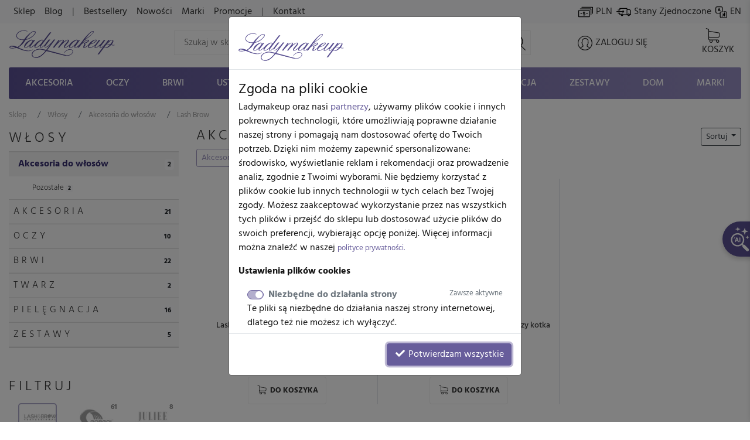

--- FILE ---
content_type: text/html; charset=UTF-8
request_url: https://www.ladymakeup.pl/sklep/w/akcesoria-do-wlosow/lash-brow.html
body_size: 33230
content:
<!DOCTYPE html PUBLIC "-//W3C//DTD XHTML 1.0 Strict//EN" "http://www.w3.org/TR/xhtml1/DTD/xhtml1-strict.dtd">
<html xmlns:fb="http://ogp.me/ns/fb#" xmlns="http://www.w3.org/1999/xhtml" xml:lang="pl" lang="pl">
<head>

  
  <link rel="preconnect" href="https://fonts.gstatic.com" />

  <link rel="preconnect" href="https://www.google-analytics.com" crossorigin />

  <link rel="preconnect" href="https://ajax.googleapis.com/ajax/libs/jquery/1.11.0/jquery.min.js" crossorigin />

  <script src="https://ajax.googleapis.com/ajax/libs/jquery/1.11.0/jquery.min.js"></script>

    <meta http-equiv="X-UA-Compatible" content="IE=edge">
    <meta name="viewport" content="width=device-width, initial-scale=1">

    <meta name="theme-color" content="#5b5192" />
    <link rel="icon" type="image/png" href="/favicon-96x96.png?v1" sizes="96x96" />
    <link rel="icon" type="image/svg+xml" href="/favicon.svg?v1" />
    <link rel="shortcut icon" href="/favicon.ico?v1" />
    <link rel="apple-touch-icon" sizes="180x180" href="/apple-touch-icon.png?v1" />
    
    
      <link rel="stylesheet" size="43224" href="/css/cache_scss-37965c22b797b750f96455c7f012002d-10423.css" type="text/css" />

      

  <meta http-equiv="Content-Type" content="text/html; charset=utf-8" />
    
  <title>Akcesoria do włos&oacute;w Lash Brow - Drogeria Ladymakeup.pl</title>

    <meta name="google-signin-scope" content="profile email">
  <meta name="google-signin-client_id" content="760448623956-6dp4l4sijlm278qjal7roms7fjhnabfu.apps.googleusercontent.com">
  <!-- <script src="https://apis.google.com/js/api.js?onload=onLibraryLoaded" async defer></script> -->
    

              <meta name="description" content="Kup teraz &middot; produkty w kategorii Włosy &raquo; Akcesoria do włos&oacute;w, marki Lash Brow  W dzisiejszym świecie akcesoria do włos&oacute;w stają się nieodłącznym.">
  


  <!-- touch event listener -->
  <script type="text/javascript">
    var TOUCHSCREEN = false;
    function touchlistener() {
      console.info('Touch mode');
      TOUCHSCREEN = true;
      document.removeEventListener('touchstart', touchlistener, false);
    }
    document.addEventListener('touchstart', touchlistener, false);
  </script>
  
			<link rel="preload" href="/css/cache_scss-1d2c48a64ec8383938c2ab1c8486194e-10423.css" as="style" onload="this.rel='stylesheet'">
			<link rel="stylesheet" size="256297" href="/css/cache_scss-1d2c48a64ec8383938c2ab1c8486194e-10423.css" type="text/css" media="print" onload="if(media!='all')media='all'"/>
			




      <meta name="robots" content="noindex" />
  

  <meta property="og:site_name" content="Ladymakeup">
  <meta property="og:url" content="https://www.ladymakeup.pl/sklep/lash-brow.html">

    <meta property="og:type" content="website" />
  
    <meta property="og:title" content="Akcesoria do włos&oacute;w Lash Brow - Drogeria Ladymakeup.pl" />
    
  

  <script type="text/javascript">
  var global_url_cart_ajax_add = '/sklep/koszyk/a_dodaj.html';

  </script>
  <!-- BEGIN AFFILIATE HASH COMPATIBLE CODE -->
  <script type="text/javascript">

  function getHash() {
      if(window.self !== window.top) {
        return ''; // in iframe
      }
      var hash = window.location.hash;
      return hash.substring(1); // remove #
  }
  var hash = getHash();
  

  if (hash.indexOf("utm_source=pp") != -1)
  {
      var hashImage = new Image();
                  hashImage.src = '/pp/img?' + hash + '&check=58bd972f76ac2965e7a05a67afd435f2&referer=&entry_url=https%3A%2F%2Fwww.ladymakeup.pl%2Fsklep%2Fw%2Fakcesoria-do-wlosow%2Flash-brow.html';
  }
  </script>
  <!-- END AFFILIATE HASH COMPATIBLE CODE -->
     <!-- Facebook Pixel Code -->
<script>
!function(f,b,e,v,n,t,s)
{if(f.fbq)return;n=f.fbq=function(){n.callMethod?
n.callMethod.apply(n,arguments):n.queue.push(arguments)};
if(!f._fbq)f._fbq=n;n.push=n;n.loaded=!0;n.version='2.0';
n.queue=[];t=b.createElement(e);t.async=!0;
t.src=v;s=b.getElementsByTagName(e)[0];
s.parentNode.insertBefore(t,s)}(window,document,'script',
'https://connect.facebook.net/en_US/fbevents.js');

fbq('consent', 'revoke');

fbq('init', '442624059221200');

fbq('track', 'PageView');
</script>
<noscript>
 <img height="1" width="1"
src="https://www.facebook.com/tr?id=442624059221200&ev=PageView
&noscript=1"/>
</noscript>
<!-- End Facebook Pixel Code -->


            <style type="text/css">
    @font-face {
  font-family: 'Hind';
  font-style: normal;
  font-weight: 300;
  font-display: swap;
  src: url(https://fonts.gstatic.com/s/hind/v18/5aU19_a8oxmIfMJaERKSiA.ttf) format('truetype');
}
@font-face {
  font-family: 'Hind';
  font-style: normal;
  font-weight: 400;
  font-display: swap;
  src: url(https://fonts.gstatic.com/s/hind/v18/5aU69_a8oxmIdGd4AQ.ttf) format('truetype');
}
@font-face {
  font-family: 'Hind';
  font-style: normal;
  font-weight: 500;
  font-display: swap;
  src: url(https://fonts.gstatic.com/s/hind/v18/5aU19_a8oxmIfJpbERKSiA.ttf) format('truetype');
}
@font-face {
  font-family: 'Hind';
  font-style: normal;
  font-weight: 700;
  font-display: swap;
  src: url(https://fonts.gstatic.com/s/hind/v18/5aU19_a8oxmIfNJdERKSiA.ttf) format('truetype');
}
    </style>

    <script type="text/javascript" defer>
            var hv3b = {};
      hv3b.search_url = "/sklep/wyszukaj_ajax.html";
      hv3b.search_url_header_webp = true;
      hv3b.controller = "shop";
      hv3b.action = "category";
      hv3b.key_name_brand = "Marki";
      hv3b.key_name_products = "Produkty";
      hv3b.key_name_topics = "Tematy";
      hv3b.key_name_posts = "Posty";
      hv3b.manufacturer_id = "3984";
      hv3b.category_id = "193";
      hv3b.show_all_results = "Zobacz wszystkie wyniki";
      hv3b.last_searched = "Ostatnio wyszukiwane";
      hv3b.popular_searches = "Popularne wyszukiwania";
      hv3b.stock_out = "Chwilowy brak";
      hv3b.price_from = "od";
      hv3b.parent_category_id = "57";

      hv3b.session_cncm_disabled = 0;
      hv3b.session_shipping_country_id = 230;

      // urls
      hv3b.cncm_disable_url = "/shop/disable_cncm_popup";
      hv3b.forum_search_all_url = "/forum/forum_search_all";
      hv3b.search_ajax_start = "/sklep/wyszukaj_ajax_start.html";
      hv3b.all_search_url = "/sklep/wyszukaj.html";
      hv3b.get_top_products_url = "/sklep/topowe-produkty";
      hv3b.get_top_products_url_header_webp = true;
      hv3b.get_manu_cat_urls_url = "/shop/headerv3_get_manu_cat_links";
      hv3b.get_manufacturers_url = "/shop/headerv3_get_manufacturers";
      hv3b.get_dropdown_menu_url = "/shop/headerv3_get_dropdown_menu";
      hv3b.get_mobile_menu_url = "/shop/headerv3_get_mobile_menu";
      hv3b.shipping_countries = "/sklep/kraje_dostawy";
      
      // queries
      hv3b.this_request_query_query = "";


      hv3b.manufacturers = null;
      hv3b.manu_cat_urls = null;
     </script>




    <script>(function(w,d,t,r,u){var f,n,i;w[u]=w[u]||[],f=function(){var o={ti:"97120809", enableAutoSpaTracking: true};o.q=w[u],w[u]=new UET(o),w[u].push("pageLoad")},n=d.createElement(t),n.src=r,n.async=1,n.onload=n.onreadystatechange=function(){var s=this.readyState;s&&s!=="loaded"&&s!=="complete"||(f(),n.onload=n.onreadystatechange=null)},i=d.getElementsByTagName(t)[0],i.parentNode.insertBefore(n,i)})(window,document,"script","//bat.bing.com/bat.js","uetq");</script>
    <script>
    window.uetq = window.uetq || [];
    window.uetq.push('consent', 'default', {
                'ad_storage': 'denied'
                });
    </script>
    <script>
        window.dataLayer = window.dataLayer || [];
        function gtag(){dataLayer.push(arguments);}
        gtag('consent', 'default', {
          'ad_storage': 'denied',
          'ad_user_data': 'denied',
          'ad_personalization': 'denied',
          'analytics_storage': 'denied'
        });
                    </script><script>(function(w,d,s,l,i){w[l]=w[l]||[];w[l].push({'gtm.start':
new Date().getTime(),event:'gtm.js'});var f=d.getElementsByTagName(s)[0],
j=d.createElement(s),dl=l!='dataLayer'?'&l='+l:'';j.async=true;j.src=
'https://www.googletagmanager.com/gtm.js?id='+i+dl;f.parentNode.insertBefore(j,f);
})(window,document,'script','dataLayer','GTM-KMN3SGG');</script><!-- End Google Tag Manager -->
  </head>
  <body style="background-color: #fff !important;" class="action-Index  ">
          


	<div id="header_v3" class="top">


		<!-- FIRST ROW -->
		<nav id="navbar_first_row" class="navbar navbar-expand-lg navbar-light bg-light align-items-center">
			<div class="container-fluid">

			  <div class="collapse navbar-collapse" id="navbarToggle">

			    <ul class="navbar-nav mr-auto mt-2 mt-lg-0">

		    	  			      <li class="nav-item">
			        <a class="nav-link  active" href="/">Sklep</a>
			      </li>

			      <li class="nav-item">
			        <a class="nav-link " href="/blog.html">Blog</a>
			      </li>
				  			      <li class="nav-item">
			      	<span class="nav-link">|</span>
			      </li>
				  
			      <li class="nav-item">
			        <a class="nav-link " href="/sklep/bestsellery.html">Bestsellery</a>
			      </li>
			      <li class="nav-item">
			        <a class="nav-link " href="/sklep/nowosci.html">Nowości</a>
			      </li>
			      <li class="nav-item">
			        <a class="nav-link " href="/sklep/marki.html">Marki</a>
			      </li>
			      <li class="nav-item">
			        <a class="nav-link " href="/sklep/promocje.html">Promocje</a>
			      </li>
			      <li class="nav-item">
			      	<span class="nav-link">|</span>
			      </li>
			      <li class="nav-item">
			      	<a class="nav-link " rel="nofollow" href="/kontakt.html">
			      		Kontakt			      	</a>
			      </li>
			    </ul>

			    <ul class="navbar-nav mt-2 mt-lg-0" id="navbar_right_callto">

			    	<!-- CHANGE CURRENCY -->
			    	<li class="nav-item">
				    	<span class="nowrap" data-toggle="modal" data-target="#modalLangDeliveryCurrency">
				    		<i id="navbar_bill"></i>
				    		PLN				    	</span>
				    </li>

				    <!-- CHANGE DELIVERY COUNTRY -->
				    <li class="nav-item">
			    		<span class="nowrap" data-toggle="modal" data-target="#modalLangDeliveryCurrency">
			    			<i id="navbar_delivery"></i>
			    			Stany Zjednoczone			    		</span>
			    	</li>

			    	<!-- CHANGE LANG -->
			    	<li class="nav-item">
			        		            		              		              		              	<a class="nowrap" rel="nofollow" href="https://www.ladymakeup.com/shop/lash-brow.html">
		              		<i id="navbar_flag" style="margin-right:-5px;"></i>
		              		EN		              	</a>
		              			        			    	</li>

			    </ul>


			  </div>
		  </div>
		</nav>




		<!-- SECOND ROW -->
		<div class="container-fluid px-sm-3" id="navbar_second_row">

			<div class="row hide-on-search">
				<div class="col-sm-4 col-6 d-block d-md-none text-left pl-0">
					<a href="/" title="Ladymakeup - drogeria internetowa">
			    	<i id="lm_logo_mobile" class="lm_logo"></i>
			    </a>
				</div>
				<div class="col-2 col-sm-4 d-block d-md-none">
				  <a rel="nofollow" href="/sklep/koszyk.html" class="d-flex h-100 align-items-center">
			    	<i id="navbar_cart_white" class="cart cart-white">
			    		<small class="badge badge-pill badge-danger cart-total-product-count hidden">
			    			0			    		</small>
			    	</i>
			    </a>
				</div>
				<div class="col d-block d-md-none text-right pr-0">
					<button class="navbar-toggler hide-on-search d-flex h-100 mr-0 ml-auto pr-1" id="mobile-category-bars" type="button" aria-label="Toggle navigation">
				    	<span class="navbar-toggler-icon"></span>
				  	</button>
				</div>

			</div>




			<div class="row align-items-center h-100 position-relative" id="nav_content">

				<div class="col mx-auto d-none d-md-block hide-on-search">
			    <a href="/" title="Ladymakeup - drogeria internetowa">
			    	<i id="lm_logo" class="lm_logo"></i>
			    </a>
				</div>
				<div class="col col-md-4 col-xl-6 mx-auto d-none d-md-block" id="main_search_container">
			  	<form id="main_search_form" class="form-inline" autocomplete="off" accept-charset="UTF-8" type="GET" action="/sklep/wyszukaj.html">
			      <input name="query" class="form-control-lg"
			      		 value=""
			      		 placeholder="Szukaj w sklepie..."
			      		 aria-label="Search" id="main_search">
			      <i id="main_search_submit" class="search"></i>
			    </form>
			  </div>
			  <div class="col px-3 px-md-1 px-lg-3 text-center mx-auto d-none d-block d-md-none hide-on-search">
	      		<i id="mobile_search" class="search"></i>
			  </div>

			  

				<div class="col px-3 px-md-1 px-lg-3 text-center mx-auto hide-on-search d-block d-lg-none" id="currency_n_country_mobile_wrapper">
				  <div id="currency_n_country_mobile" class="d-flex justify-content-center alerted">
				  						<div id="mobile_currency_popup" class="p-2 d-lg-none">
						<i class="fa fa-times position-relative float-right" style="top:-3px;right:-3px; font-size:0.7em;"></i>
						Ustawiono kraj dostawy <strong>Stany Zjednoczone</strong> oraz walutę <strong>PLN</strong>					</div>
									  	<svg style="min-width: 47px;"  xmlns="http://www.w3.org/2000/svg" xmlns:xlink="http://www.w3.org/1999/xlink" xmlns:serif="http://www.serif.com/" width="100%" height="30px" viewBox="0 0 35 19" version="1.1" xml:space="preserve" style="fill-rule:evenodd;clip-rule:evenodd;stroke-linecap:round;stroke-linejoin:round;stroke-miterlimit:1.5;">
					    <g transform="matrix(1,0,0,1,-16,-27)">
					        <g>
					            <g transform="matrix(0.897248,0,0,0.897248,3.68918,3.70828)">
					                <g transform="matrix(1.83773,0,0,1.83773,-13.1642,-22.0301)">
					                    <circle cx="21.043" cy="31.626" r="5.328" style="fill:none;stroke:black;stroke-width:0.24px;"/>
					                </g>
					                <g transform="matrix(1.40713,0,0,1.83773,-4.10338,-22.0301)">
					                    <circle cx="21.043" cy="31.626" r="5.328" style="fill:none;stroke:black;stroke-width:0.27px;"/>
					                </g>
					                <g transform="matrix(0.795635,0,0,1.83773,8.76406,-22.0301)">
					                    <circle cx="21.043" cy="31.626" r="5.328" style="fill:none;stroke:black;stroke-width:0.31px;"/>
					                </g>
					                <g transform="matrix(1.83773,0,0,1.83773,1.59587,-22.0301)">
					                    <path d="M17.662,27.54C18.575,26.755 19.756,26.298 21.043,26.298C23.983,26.298 26.371,28.685 26.371,31.626C26.371,34.567 23.983,36.954 21.043,36.954C19.756,36.954 18.575,36.497 17.662,35.711C18.854,34.759 19.609,33.28 19.609,31.626C19.609,29.972 18.854,28.493 17.662,27.54Z" style="fill:none;stroke:black;stroke-width:0.24px;"/>
					                </g>
					                <g transform="matrix(0.890358,0,0,1,3.14196,1.36128)">
					                    <path d="M16.481,40.582L33.755,40.582" style="fill:none;stroke:black;stroke-width:0.47px;"/>
					                </g>
					                <g transform="matrix(6.94209e-17,1.13373,-1,6.12323e-17,66.088,7.61225)">
					                    <path d="M16.481,40.582L33.755,40.582" style="fill:none;stroke:black;stroke-width:0.42px;"/>
					                </g>
					                <g transform="matrix(0.868087,0,0,1,3.70137,-10.5648)">
					                    <path d="M16.481,40.582L33.755,40.582" style="fill:none;stroke:black;stroke-width:0.48px;"/>
					                </g>
					                <g transform="matrix(1.13373,0,0,1,-2.9711,-4.82469)">
					                    <path d="M16.481,40.582L33.755,40.582" style="fill:none;stroke:black;stroke-width:0.42px;"/>
					                </g>
					            </g>
					            <g transform="matrix(1.92921,0,0,1.09167,-16.9109,-3.0601)">
					                <path d="M34.689,34.087C34.689,33.107 34.239,32.311 33.684,32.311L18.262,32.311C17.707,32.311 17.257,33.107 17.257,34.087L17.257,37.638C17.257,38.618 17.707,39.413 18.262,39.413L33.684,39.413C34.239,39.413 34.689,38.618 34.689,37.638L34.689,34.087Z" style="fill:white;"/>
					                <clipPath id="_clip1">
					                    <path d="M34.689,34.087C34.689,33.107 34.239,32.311 33.684,32.311L18.262,32.311C17.707,32.311 17.257,33.107 17.257,34.087L17.257,37.638C17.257,38.618 17.707,39.413 18.262,39.413L33.684,39.413C34.239,39.413 34.689,38.618 34.689,37.638L34.689,34.087Z"/>
					                </clipPath>
					                <g clip-path="url(#_clip1)">
					                    <g transform="matrix(0.518347,0,0,0.916031,17.5518,6.15566)">
					                        <text x="17.055px" y="34.944px" style="font-family:'Hind bold', 'Arial', sans-serif;font-weight:700;font-size:7px;">PLN</text>
					                    </g>
					                    <g transform="matrix(0.518347,0,0,0.916031,9.13543,6.15566)">
					                        <text x="17.055px" y="34.944px" style="font-family:'Hind bold', 'Arial', sans-serif;font-weight:700;font-size:7px;">USA</text>
					                    </g>
					                </g>
					                <path d="M34.689,34.087C34.689,33.107 34.239,32.311 33.684,32.311L18.262,32.311C17.707,32.311 17.257,33.107 17.257,34.087L17.257,37.638C17.257,38.618 17.707,39.413 18.262,39.413L33.684,39.413C34.239,39.413 34.689,38.618 34.689,37.638L34.689,34.087Z" style="fill:none;stroke:black;stroke-width:0.26px;"/>
					            </g>
					        </g>
					    </g>
					</svg>
				  	<!-- <span code="USA"></span>
				  	<span code="PLN"></span> -->

				  </div>
				</div>

				<div class="col px-3 px-md-1 px-lg-0 text-center mx-auto hide-on-search">
			    	<a rel="nofollow" href="/login.html">

			    				    		<i id="navbar_user"></i>
			    	
			    	<span class="text-uppercase nowrap d-none d-lg-inline">Zaloguj się</span>
			    	</a>
				</div>

				<div class="col col-xl-1 px-3 px-md-1 px-lg-3 pl-lg-0 text-right d-none d-md-block hide-on-search">
					<a rel="nofollow" href="/sklep/koszyk.html" class="position-relative d-inline-block text-center">
			    		<i id="navbar_cart" class="cart">
			    			<small class="badge badge-pill badge-danger cart-total-product-count hidden">
			    				0			    			</small>
			    		</i>
			    		<span class="text-uppercase d-none d-lg-inline"> Koszyk</span>
			    	</a>

				</div>
				<div class="col d-none d-md-block d-lg-none text-right">
					<button class="navbar-toggler hide-on-search" id="mobile-category-bars-2" type="button" aria-label="Toggle navigation">
				    	<span class="navbar-toggler-icon"></span>
				  	</button>
				</div>


				<!-- MOBILE SEARCH INPUT -->
				<div id="mobile_search_container" class="w-100">
					<form autocomplete="off" accept-charset="UTF-8" type="GET" action="/sklep/wyszukaj.html">
						<div class="d-flex justify-content-between align-items-center" style="background: #fff;">
							<i class="back" style="flex:0 0 27px;"></i>
							<input id="mobile_search_input" type="search" name="query"
								   placeholder="Szukaj w sklepie..."
								   value="">
							<i class="cancel opacity-hidden"></i>
							<i class="search mx-2"></i>
						</div>
					</form>
				</div>


			</div>
		</div>


		<!-- THIRD ROW -->
						<div class="container-fluid d-none d-lg-block" id="category_nav">
			<ul class="nav nav-fill">
		    			        		    								<li class="nav-item" data-cat-id="3">
			        		<a class="nav-link " data-category-id="3" id="nav-cat-3" href="/sklep/akcesoria-do-makijazu.html">
																Akcesoria</a>
			  			</li>
			  				    								<li class="nav-item" data-cat-id="4">
			        		<a class="nav-link " data-category-id="4" id="nav-cat-4" href="/sklep/makijaz-oczu.html">
																Oczy</a>
			  			</li>
			  				    								<li class="nav-item" data-cat-id="49">
			        		<a class="nav-link " data-category-id="49" id="nav-cat-49" href="/sklep/brwi.html">
																Brwi</a>
			  			</li>
			  				    								<li class="nav-item" data-cat-id="5">
			        		<a class="nav-link " data-category-id="5" id="nav-cat-5" href="/sklep/makijaz-ust.html">
																Usta</a>
			  			</li>
			  				    								<li class="nav-item" data-cat-id="6">
			        		<a class="nav-link " data-category-id="6" id="nav-cat-6" href="/sklep/makijaz-twarz.html">
																Twarz</a>
			  			</li>
			  				    								<li class="nav-item" data-cat-id="7">
			        		<a class="nav-link " data-category-id="7" id="nav-cat-7" href="/sklep/paznokcie.html">
																Paznokcie</a>
			  			</li>
			  				    								<li class="nav-item" data-cat-id="57">
			        		<a class="nav-link static-active" data-category-id="57" id="nav-cat-57" href="/sklep/w.html">
																Włosy</a>
			  			</li>
			  				    				    								<li class="nav-item" data-cat-id="11">
			        		<a class="nav-link " data-category-id="11" id="nav-cat-11" href="/sklep/pielegnacja.html">
																Pielęgnacja</a>
			  			</li>
			  				    								<li class="nav-item" data-cat-id="9">
			        		<a class="nav-link " data-category-id="9" id="nav-cat-9" href="/sklep/zestawy.html">
																Zestawy</a>
			  			</li>
			  				    								<li class="nav-item" data-cat-id="106">
			        		<a class="nav-link " data-category-id="106" id="nav-cat-106" href="/sklep/dom.html">
																Dom</a>
			  			</li>
			  					  				  	<li class="nav-item" data-cat-id="manufacturers">
			  		<a class="nav-link nav-manufacturers" data-category-id="manufacturers" href="/sklep/marki.html">
			  			Marki			  		</a>
			  	</li>
			</ul>
		</div>
		


		<!-- DROPDOWN MENU -->

				
	</div> <!-- #header_v3 end -->

	<div class="position-fixed p-1 pl-2 pb-2 pr-3 hidden " id="scrolltop_btn">
		<i class="fa fa-2x fa-chevron-up"></i>
	</div>







                      <!-- Google Tag Manager (noscript) -->
              <noscript><iframe src="https://www.googletagmanager.com/ns.html?id=GTM-KMN3SGG"
              height="0" width="0" style="display:none;visibility:hidden"></iframe></noscript>
              <!-- End Google Tag Manager (noscript) -->
        
      
      
      

      <!-- Google tag (gtag.js) -->
      <script async src="https://www.googletagmanager.com/gtag/js?id=G-6PTNK23Q19"></script>
      <script>
        window.dataLayer = window.dataLayer || [];
        function gtag(){dataLayer.push(arguments);}
        gtag('consent', 'default', {
          'ad_storage': 'denied',
          'ad_user_data': 'denied',
          'ad_personalization': 'denied',
          'analytics_storage': 'denied'
        });
                        gtag('js', new Date());

        gtag('config', 'G-6PTNK23Q19', {'groups': 'ladymakeup', 'allow_enhanced_conversions': true});         gtag('config', 'AW-979307808', {'groups': 'ladymakeup', 'allow_enhanced_conversions': true});               </script>

      

      <script type="text/javascript">

        

                /* END GOOGLE ANALYTICS CODE */

      </script>

      
      


      


        <script type="text/javascript">
        document.addEventListener('lazybeforeunveil', function(e){
            var bg = e.target.getAttribute('data-bg');
            if(bg){
                e.target.style.backgroundImage = 'url(' + bg + ')';
            }
        });
        /*$(document).ready(function(){
            $(".lazyload").lazyload();
        });*/
        </script>




    <script type="text/javascript" src="/bootstrap4/js/popper.min.js"></script>    <script type="text/javascript" src="/bootstrap4/js/bootstrap.min.js"></script>    <script type="text/javascript" src="/js/ladymakeup.js?54"></script>    <script type="text/javascript" defer async src="https://www.ladymakeup.pl/js/header_v3.js?38"></script>
<script type="text/javascript">


	var mobile_js_loaded = false;
	$(document).on('window_resize', function() {
		if(!mobile_js_loaded && $(window).width() <= 991) {
			var script = document.createElement('script');
			script.src = "https://www.ladymakeup.pl/js/header_v3_mobile.js?11";
			$('body').prepend(script);
			mobile_js_loaded = true;
		}
	});
        

</script>

    






    <div id="content-background">

            <div id="content" class="container-fluid">
        
    <div class="row row-offcanvas row-offcanvas-right">

        <div class="col-12">
            <div id="breadcrumb_container_wrapper" class="fadable">
	<div id="breadcrumb_container" itemscope itemtype="https://schema.org/BreadcrumbList">
		<div class="wrapper nowrap">
					<span class="breadcrumb-item pr-2" class=""  itemprop="itemListElement" itemscope itemtype="https://schema.org/ListItem">
				<a itemprop="item" href="/">
					<span itemprop="name">Sklep</span>
				</a>
				<meta itemprop="position" content="1" />
			</span>
					<span class="breadcrumb-item pr-2" class=""  itemprop="itemListElement" itemscope itemtype="https://schema.org/ListItem">
				<a itemprop="item" href="/sklep/w.html">
					<span itemprop="name">Włosy</span>
				</a>
				<meta itemprop="position" content="2" />
			</span>
					<span class="breadcrumb-item pr-2" class=""  itemprop="itemListElement" itemscope itemtype="https://schema.org/ListItem">
				<a itemprop="item" href="/sklep/w/akcesoria-do-wlosow.html">
					<span itemprop="name">Akcesoria do włosów</span>
				</a>
				<meta itemprop="position" content="3" />
			</span>
					<span class="breadcrumb-item pr-2" class="active"  itemprop="itemListElement" itemscope itemtype="https://schema.org/ListItem">
				<a itemprop="item" rel="nofollow" href="/sklep/w/akcesoria-do-wlosow/lash-brow.html">
					<span itemprop="name">Lash Brow</span>
				</a>
				<meta itemprop="position" content="4" />
			</span>
				</div>
	</div>
</div>


        </div>

        <div class="d-none d-lg-block sidebar-offcanvas col-lg-3" id="sidebar" role="navigation">
            <div>
                <div class="" id="sidebar-fixed">
                        <div id="sidebar_filters_wrap">
    <div id="sidebar_filters">
    


                
    <div class="display-5 skinny uppercase mb-1">

    <a rel="nofollow" class="font-dark" href="https://www.ladymakeup.pl/sklep/w/lash-brow.html"
        title="Kosmetyki i akcesoria do włosów Lash Brow"
    >
        Włosy    </a>
    </div>


<ul id="in_category_nav" class="mb-5">


                                                                                                                                    
        
        <li class="static-active">
            <a rel="nofollow" class="d-flex justify-content-between border-bottom p-2 pl-3" href="https://www.ladymakeup.pl/sklep/w/akcesoria-do-wlosow/lash-brow.html"
                title=" Lash Brow"
            >
                <div>Akcesoria do włosów</div>
                <div>
                    <span class="badge badge-light">
                        2                    </span>
                </div>
            </a>
                        <ul class="last-lvl">
                                                                                                                            <li class="">
                    <a rel="nofollow" class="" href="https://www.ladymakeup.pl/sklep/w/akcesoria-do-wlosow/pozostale/lash-brow.html"
                        title=" Lash Brow"
                    >
                        <div>
                            Pozostałe                            <span class="badge badge-light">
                                2                            </span>
                        </div>
                    </a>
                </li>
                        </ul>
                    </li>
                                                            <li class="grand-parent first-grand-parent">
            <a rel="nofollow" class="d-flex justify-content-between border-bottom p-2" href="https://www.ladymakeup.pl/sklep/akcesoria-do-makijazu/lash-brow.html"
                title="Akcesoria do makijażu Lash Brow"
            >
                <div class="skinny uppercase font-dark">Akcesoria</div>
                <div>
                    <span class="badge badge-light">
                        21                    </span>
                </div>
            </a>
        </li>
                                                    <li class="grand-parent ">
            <a rel="nofollow" class="d-flex justify-content-between border-bottom p-2" href="https://www.ladymakeup.pl/sklep/makijaz-oczu/lash-brow.html"
                title="Kosmetyki do makijażu oczu Lash Brow"
            >
                <div class="skinny uppercase font-dark">Oczy</div>
                <div>
                    <span class="badge badge-light">
                        10                    </span>
                </div>
            </a>
        </li>
                                                    <li class="grand-parent ">
            <a rel="nofollow" class="d-flex justify-content-between border-bottom p-2" href="https://www.ladymakeup.pl/sklep/brwi/lash-brow.html"
                title="Kosmetyki do brwi Lash Brow"
            >
                <div class="skinny uppercase font-dark">Brwi</div>
                <div>
                    <span class="badge badge-light">
                        22                    </span>
                </div>
            </a>
        </li>
                                                            <li class="grand-parent ">
            <a rel="nofollow" class="d-flex justify-content-between border-bottom p-2" href="https://www.ladymakeup.pl/sklep/makijaz-twarz/lash-brow.html"
                title="Kosmetyki do makijażu twarzy Lash Brow"
            >
                <div class="skinny uppercase font-dark">Twarz</div>
                <div>
                    <span class="badge badge-light">
                        2                    </span>
                </div>
            </a>
        </li>
                                                                                                                    <li class="grand-parent ">
            <a rel="nofollow" class="d-flex justify-content-between border-bottom p-2" href="https://www.ladymakeup.pl/sklep/pielegnacja/lash-brow.html"
                title="Kosmetyki do pielęgnacji Lash Brow"
            >
                <div class="skinny uppercase font-dark">Pielęgnacja</div>
                <div>
                    <span class="badge badge-light">
                        16                    </span>
                </div>
            </a>
        </li>
                                                    <li class="grand-parent ">
            <a rel="nofollow" class="d-flex justify-content-between border-bottom p-2" href="https://www.ladymakeup.pl/sklep/zestawy/lash-brow.html"
                title="Zestawy kosmetyków Lash Brow"
            >
                <div class="skinny uppercase font-dark">Zestawy</div>
                <div>
                    <span class="badge badge-light">
                        5                    </span>
                </div>
            </a>
        </li>
                
</ul>

<script type="text/javascript">
    var active_cat_id = "193";
    $('#in_category_nav').find('li[cat-id='+active_cat_id+']').closest('div').removeClass('hidden');
    $(document).ready(function() { $('[data-toggle="tooltip"]').tooltip(); });
</script>
        <div class="display-5 skinny uppercase">Filtruj</div>

                
<div class="sidebar-manufacturer text-center mb-4">
    <div class="readmore-wrapper">
        <div class="row row-manufacturer">
                                                        <div class="col-6 col-xl-4 text-center">
                                            <a href="/sklep/w/akcesoria-do-wlosow.html" class="active">
                                            <div class="mx-auto lazyload" data-bg="/img/sprite/brandsb8b5d3917262903693a639aa461bfbd7_v3.jpg" style="background: 0px -13200px;width:75px;height:50px;transform: scale(.8);"></div>
                    </a>
                </div>
            
                                                                                                                                                <div class="col-6 col-xl-4 text-center">
                                                                                
                                                                                                                                                                                                        

                            <span class="badge float-right" style="z-index: 1;">61</span>
                            <a rel="nofollow"  href="/sklep/w/akcesoria-do-wlosow/gorgol.html" title=" Gorgol">
                                <div class="lazyload" data-bg="/img/sprite/brandsb8b5d3917262903693a639aa461bfbd7_v3.jpg" style="background: 0px -12600px;width:75px;height:50px;transform: scale(.8);"></div>
                            </a>
                                            </div>
                                                                                                                                                            <div class="col-6 col-xl-4 text-center">
                                                                                
                                                                                                                                                                                                        

                            <span class="badge float-right" style="z-index: 1;">8</span>
                            <a rel="nofollow"  href="/sklep/w/akcesoria-do-wlosow/juliee-beauty.html" title=" JULIEE BEAUTY ">
                                <div class="lazyload" data-bg="/img/sprite/brandsb8b5d3917262903693a639aa461bfbd7_v3.jpg" style="background: 0px -6100px;width:75px;height:50px;transform: scale(.8);"></div>
                            </a>
                                            </div>
                                                                                                                                                            <div class="col-6 col-xl-4 text-center">
                                                                                
                                                                                                                                                                                                        

                            <span class="badge float-right" style="z-index: 1;">22</span>
                            <a rel="nofollow"  href="/sklep/w/akcesoria-do-wlosow/inter-vion.html" title=" Inter-Vion">
                                <div class="lazyload" data-bg="/img/sprite/brandsb8b5d3917262903693a639aa461bfbd7_v3.jpg" style="background: 0px -14000px;width:75px;height:50px;transform: scale(.8);"></div>
                            </a>
                                            </div>
                                                                                                                                                            <div class="col-6 col-xl-4 text-center">
                                                                                
                                                                                                                                                                                                        

                            <span class="badge float-right" style="z-index: 1;">76</span>
                            <a rel="nofollow"  href="/sklep/w/akcesoria-do-wlosow/olivia-garden.html" title=" Olivia Garden">
                                <div class="lazyload" data-bg="/img/sprite/brandsb8b5d3917262903693a639aa461bfbd7_v3.jpg" style="background: 0px -5800px;width:75px;height:50px;transform: scale(.8);"></div>
                            </a>
                                            </div>
                                                                                                                                                            <div class="col-6 col-xl-4 text-center">
                                                                                
                                                                                                                                                                                                        

                            <span class="badge float-right" style="z-index: 1;">4</span>
                            <a rel="nofollow"  href="/sklep/w/akcesoria-do-wlosow/ecocera.html" title=" Ecocera">
                                <div class="lazyload" data-bg="/img/sprite/brandsb8b5d3917262903693a639aa461bfbd7_v3.jpg" style="background: 0px -13050px;width:75px;height:50px;transform: scale(.8);"></div>
                            </a>
                                            </div>
                                                                                                                                                            <div class="col-6 col-xl-4 text-center">
                                                                                
                                                                                                                                                                                                        

                            <span class="badge float-right" style="z-index: 1;">23</span>
                            <a rel="nofollow"  href="/sklep/w/akcesoria-do-wlosow/glov.html" title=" GLOV">
                                <div class="lazyload" data-bg="/img/sprite/brandsb8b5d3917262903693a639aa461bfbd7_v3.jpg" style="background: 0px -14450px;width:75px;height:50px;transform: scale(.8);"></div>
                            </a>
                                            </div>
                                                                                                                                                            <div class="col-6 col-xl-4 text-center">
                                                                                
                                                                                                                                                                                                        

                            <span class="badge float-right" style="z-index: 1;">23</span>
                            <a rel="nofollow"  href="/sklep/w/akcesoria-do-wlosow/killys.html" title=" KillyS">
                                <div class="lazyload" data-bg="/img/sprite/brandsb8b5d3917262903693a639aa461bfbd7_v3.jpg" style="background: 0px -2300px;width:75px;height:50px;transform: scale(.8);"></div>
                            </a>
                                            </div>
                                                                                                                                                            <div class="col-6 col-xl-4 text-center">
                                                                                
                                                                                                                                                                                                        

                            <span class="badge float-right" style="z-index: 1;">30</span>
                            <a rel="nofollow"  href="/sklep/w/akcesoria-do-wlosow/many-beauty.html" title=" MANY BEAUTY">
                                <div class="lazyload" data-bg="/img/sprite/brandsb8b5d3917262903693a639aa461bfbd7_v3.jpg" style="background: 0px -1850px;width:75px;height:50px;transform: scale(.8);"></div>
                            </a>
                                            </div>
                                                                                                                                                            <div class="col-6 col-xl-4 text-center">
                                                                                
                                                                                                                                                                                                        

                            <span class="badge float-right" style="z-index: 1;">2</span>
                            <a rel="nofollow"  href="/sklep/w/akcesoria-do-wlosow/foamanizer.html" title=" Foamanizer ">
                                <div class="lazyload" data-bg="/img/sprite/brandsb8b5d3917262903693a639aa461bfbd7_v3.jpg" style="background: 0px -1800px;width:75px;height:50px;transform: scale(.8);"></div>
                            </a>
                                            </div>
                                                                                                                                                            <div class="col-6 col-xl-4 text-center">
                                                                                
                                                                                                                                                                                                        

                            <span class="badge float-right" style="z-index: 1;">3</span>
                            <a rel="nofollow"  href="/sklep/w/akcesoria-do-wlosow/trust-my-sister.html" title=" TRUST MY sister">
                                <div class="lazyload" data-bg="/img/sprite/brandsb8b5d3917262903693a639aa461bfbd7_v3.jpg" style="background: 0px -1500px;width:75px;height:50px;transform: scale(.8);"></div>
                            </a>
                                            </div>
                                                                                                                                                            <div class="col-6 col-xl-4 text-center">
                                                                                
                                                                                                                                                                                                        

                            <span class="badge float-right" style="z-index: 1;">5</span>
                            <a rel="nofollow"  href="/sklep/w/akcesoria-do-wlosow/ibra.html" title=" Ibra">
                                <div class="lazyload" data-bg="/img/sprite/brandsb8b5d3917262903693a639aa461bfbd7_v3.jpg" style="background: 0px -2900px;width:75px;height:50px;transform: scale(.8);"></div>
                            </a>
                                            </div>
                                                                                                                                                                            <div class="col-6 col-xl-4 text-center">
                                                                                
                                                                                                                                                                                                        

                            <span class="badge float-right" style="z-index: 1;">5</span>
                            <a rel="nofollow"  href="/sklep/w/akcesoria-do-wlosow/anwen.html" title=" ANWEN">
                                <div class="lazyload" data-bg="/img/sprite/brandsb8b5d3917262903693a639aa461bfbd7_v3.jpg" style="background: 0px -550px;width:75px;height:50px;transform: scale(.8);"></div>
                            </a>
                                            </div>
                                                                                                                                                            <div class="col-6 col-xl-4 text-center">
                                                                                
                                                                                                                                                                                                        

                            <span class="badge float-right" style="z-index: 1;">1</span>
                            <a rel="nofollow"  href="/sklep/w/akcesoria-do-wlosow/nacomi.html" title=" Nacomi">
                                <div class="lazyload" data-bg="/img/sprite/brandsb8b5d3917262903693a639aa461bfbd7_v3.jpg" style="background: 0px -10850px;width:75px;height:50px;transform: scale(.8);"></div>
                            </a>
                                            </div>
                                                                                                                                                            <div class="col-6 col-xl-4 text-center">
                                                                                
                                                                                                                                                                                                        

                            <span class="badge float-right" style="z-index: 1;">1</span>
                            <a rel="nofollow"  href="/sklep/w/akcesoria-do-wlosow/lewer.html" title=" Lewer">
                                <div class="lazyload" data-bg="" style="background: ;width:px;height:px;transform: scale(.8);"></div>
                            </a>
                                            </div>
                                                                                                                                                            <div class="col-6 col-xl-4 text-center">
                                                                                
                                                                                                                                                                                                        

                            <span class="badge float-right" style="z-index: 1;">1</span>
                            <a rel="nofollow"  href="/sklep/w/akcesoria-do-wlosow/echolux.html" title=" ECHOLUX">
                                <div class="lazyload" data-bg="/img/sprite/brandsb8b5d3917262903693a639aa461bfbd7_v3.jpg" style="background: 0px -5400px;width:75px;height:50px;transform: scale(.8);"></div>
                            </a>
                                            </div>
                                                                                                                                                            <div class="col-6 col-xl-4 text-center">
                                                                                
                                                                                                                                                                                                        

                            <span class="badge float-right" style="z-index: 1;">2</span>
                            <a rel="nofollow"  href="/sklep/w/akcesoria-do-wlosow/bamboo-hero.html" title=" Bamboo Hero">
                                <div class="lazyload" data-bg="" style="background: ;width:px;height:px;transform: scale(.8);"></div>
                            </a>
                                            </div>
                                                                                                                                                            <div class="col-6 col-xl-4 text-center">
                                                                                
                                                                                                                                                                                                        

                            <span class="badge float-right" style="z-index: 1;">1</span>
                            <a rel="nofollow"  href="/sklep/w/akcesoria-do-wlosow/la-dor.html" title=" La'dor">
                                <div class="lazyload" data-bg="/img/sprite/brandsb8b5d3917262903693a639aa461bfbd7_v3.jpg" style="background: 0px -8900px;width:75px;height:50px;transform: scale(.8);"></div>
                            </a>
                                            </div>
                                                                                                                                                            <div class="col-6 col-xl-4 text-center">
                                                                                
                                                                                                                                                                                                        

                            <span class="badge float-right" style="z-index: 1;">1</span>
                            <a rel="nofollow"  href="/sklep/w/akcesoria-do-wlosow/lullalove.html" title=" LULLALOVE">
                                <div class="lazyload" data-bg="/img/sprite/brandsb8b5d3917262903693a639aa461bfbd7_v3.jpg" style="background: 0px -1200px;width:75px;height:50px;transform: scale(.8);"></div>
                            </a>
                                            </div>
                                                        </div>
    </div>
</div>
<script type="text/javascript">
    $(document).ready(function() {
        $('.sidebar-manufacturer').readmore({scrollBack: true, 'moreOverText': 'Pokaż więcej'});
    });
</script>
                 

                             

                             

                    <div class="m-3">
                                

                                                <div class="slider-wrap" id="slider-wrap-price_range">
                    <div class="row">
                        <div class="col-6">
                            <b id="price_range-label-low">
                                20.00 zł                            </b>
                        </div>
                        <div class="col-6 text-right">
                            <b id="price_range-label-high">
                                21.00 zł                            </b>
                        </div>
                    </div>
                    <div class="row mb-3">
                        <div class="col-12">
                            <input id="slider-price_range"
                                type="text" value="" data-slider-min="0"
                                data-slider-max="21" data-slider-step="1" data-slider-value="[20,21]" />
                        </div>
                    </div>

                    <div class="d-none mb-3" id="slider-actions-price_range">
                        <button class="btn btn-sm btn-light btn-cancel">Anuluj</button>
                        <button class="btn btn-sm btn-primary float-right">Zastosuj</button>
                    </div>
                </div>

                            </div>
                             

                                        
                                        
            <div class="btn-group  btn-block">
                <a rel="nofollow" href="#" class="btn btn-outline-secondary btn-sm text-left  disabled"><i class="fa fa-check-square"></i> Nowość (0)</a>
                            </div>
                     

                                        
                                        
            <div class="btn-group  btn-block">
                <a rel="nofollow" href="#" class="btn btn-outline-secondary btn-sm text-left  disabled"><i class="fa fa-check-square"></i> Promocja (0)</a>
                            </div>
                     

                                                                                                        
                                        
            <div class="btn-group  btn-block">
                <a rel="nofollow" href="/sklep/w/akcesoria-do-wlosow/lash-brow.html?st=1" class="btn btn-outline-secondary btn-sm text-left  "><i class="fa fa-check-square"></i> W magazynie (2)</a>
                            </div>
                     

                        </div>
</div>

<div class="sidebar-menu-tree sidebar-pages mt-4">
    <div class="list-group">
                                                        <a rel="nofollow" class="list-group-item" href="/regulamin-sklepu.html">Regulamin</a>
                                                                    <a rel="nofollow" class="list-group-item" href="/program-lojalnosciowy.html">Program lojalnościowy</a>
                                                                    <a rel="nofollow" class="list-group-item" href="/polityka-prywatnosci.html">Polityka prywatności</a>
                                                        <a rel="nofollow" class="list-group-item" href="/koszt-dostawy.html">Koszt dostawy</a>
                                                                    <a rel="nofollow" class="list-group-item" href="/kontakt.html">Kontakt</a>
                                                        <a rel="nofollow" class="list-group-item" href="/zwroty.html">Zwrot lub wymiana</a>
                                
    </div>
</div>


                    </div>
            </div>
        </div>

        <div class="col-12 col-lg-9 order-lg-3">

                        
                        





    

<div class="">

        <div class="dropdown float-right">
      <a class="btn btn-outline-dark dropdown-toggle btn-sm" href="#" role="button" id="dropdownSort" data-toggle="dropdown" aria-haspopup="true" aria-expanded="false">
        Sortuj              </a>

      <div class="dropdown-menu" aria-labelledby="dropdownSort">
                                                    <a class="dropdown-item" href="/sklep/w/akcesoria-do-wlosow/lash-brow.html" rel="nofollow">Domyślnie</a>
                                                                                                                            <a class="dropdown-item" href="/sklep/w/akcesoria-do-wlosow/lash-brow.html?s=pa" rel="nofollow">Cena ▲</a>
                                                                                                                            <a class="dropdown-item" href="/sklep/w/akcesoria-do-wlosow/lash-brow.html?s=pd" rel="nofollow">Cena ▼</a>
                </div>
    </div>
    
  <h1 class="skinny uppercase mt-0" id="title_product_listing">Akcesoria do włosów  Lash Brow</h1>

        <div>
          <button id="btn_mobile_filters"  data-toggle="modal" data-target="#modalMobileFilters" class="mb-1 btn btn-sm btn-primary d-inline d-sm-inline d-md-inline d-lg-none"><i class="fa fa-filter"></i> Filtruj</button>
                                      
              
                            
                                                                                                                <div class="btn-group" role="group">
                          <span class="mb-1 btn btn-sm btn-outline-primary disabled">Akcesoria do włosów</span>
                          <a href="/sklep/lash-brow.html" class="mb-1 btn btn-sm btn-outline-primary"><i class="fa fa-times"></i></a>
                      </div>
                                              


                                
              
                                      
              
                            
                                                                                                                                        <div class="btn-group" role="group">
                            <span class="mb-1 btn btn-sm btn-outline-primary disabled">Lash Brow</span>
                            <a  href="/sklep/w/akcesoria-do-wlosow.html" class="mb-1 btn btn-sm btn-outline-primary"><i class="fa fa-times"></i></a>
                        </div>
                                  


                                
              
                                      
              
                            
                            


              
                                    
              
                                      
              
                            
                            


                                
              
                                      
              
                            
                            


                                
              
                                      
              
                            
                            


                                
              
                              </div>


      <div class="modal fade" id="modalMobileFilters" data-keyboard="false" tabindex="-1" role="dialog">
        <div class="modal-dialog" role="document">
          <div class="modal-content" style="min-height:100%;">
            <div class="modal-header">
              <div class="display-5 modal-title">Filtruj</div>
              <button type="button" class="close" data-dismiss="modal" aria-label="Close">
                <span aria-hidden="true">&times;</span>
              </button>
            </div>
            <div class="modal-body">

            </div>
            <div class="modal-footer">
                <button type="button" class="btn btn-xs btn-light uppercase" data-dismiss="modal">
                    <strong>Zamknij</strong> <i class="fa fa-times"></i>
                </button>
            </div>
          </div><!-- /.modal-content -->
        </div><!-- /.modal-dialog -->
      </div><!-- /.modal -->

      <script type="text/javascript">

        $('#modalMobileFilters').on('shown.bs.modal', function () {
            history.pushState({}, ''); // alow to event popstate
            $('.sidebar-manufacturer').readmore('destroy').addClass('wheelable');
            $('#modalMobileFilters .modal-body').append($('#sidebar_filters'));
            $('.sidebar-manufacturer').readmore({scrollBack: true, 'moreOverText': 'Pokaż więcej'});

        });

        $('#modalMobileFilters').on('hide.bs.modal', function () {
            $('.sidebar-manufacturer').readmore('destroy').removeClass('wheelable');
            $('#sidebar_filters_wrap').append($('#sidebar_filters'));
        });


      </script>
  
</div>



<div class="clearfix"></div>
<div class="">
    <!-- BODY -->
    <div class="mt-3">
                
<div class="row mx-auto font-dark text-center " style="">

				

<div class="product-grid-box-flex position-relative col-6 col-md-4 my-4 mt-md-0">

	<!-- INFO ICONS -->
    <div class="position-absolute">
  		
		
            </div>


	<div class="d-flex flex-column h-100">
		<div class="my-2 d-flex justify-content-center align-items-center" style="height:200px;">
			<a class="d-flex w-100 h-100 align-items-center" href="/sklep/LashBrow-Opaska-kosmetyczna-Uszy-krolika.html">
																					<img class="rounded mx-auto d-block mw-100 mh-100 " height="200" width="147" src="https://static.ladymakeup.pl/img/1/2/121402_200x200p_LASH_BROW_-_Opaska_kosmetyczna_-_KR_LIK.jpg.webp?1748441334" alt="Lash Brow - Opaska kosmetyczna - Uszy królika" style="height:auto;">
			</a>
		</div>

		<div class="d-flex justify-content-center" style="height: 24px;">
			                <span class="rating nowrap">
            <span class=" fa fa-star"></span>
            <span class=" fa fa-star"></span>
            <span class=" fa fa-star"></span>
            <span class=" fa fa-star"></span>
            <span class=" fa fa-star"></span>
    </span>

&nbsp;<small class="text-muted">(3)</small>
            		</div>
		<div class="d-flex justify-content-center flex-grow-1">
        	<a href="/sklep/LashBrow-Opaska-kosmetyczna-Uszy-krolika.html">Lash Brow - Opaska kosmetyczna - Uszy królika</a>
		</div>
		<div class="d-flex justify-content-center py-3">
			            <span class="pricebox pricebox-nocolor" >
        <span  class="price nowrap">20.33 zł</span>
            </span>
		</div>

				<div class="d-flex">


						<a href="#"
			   class="btn btn-light  d-flex align-items-center mx-auto btn-quickcart-add"
			   product_id="50203"
			   product_type="simple">
				<i class="cart mr-1"></i>
				<strong>Do koszyka</strong>
			</a>
			

		</div>
		
	</div>



	
	
			<div class="position-absolute h-100 d-none d-md-block border-right" style="top:0;right:0;"></div>
	
			<div class="position-absolute h-100 d-block d-md-none border-right" style="top:0;right:0;"></div>
	
</div>
			

<div class="product-grid-box-flex position-relative col-6 col-md-4 my-4 mt-md-0">

	<!-- INFO ICONS -->
    <div class="position-absolute">
  		
		
            </div>


	<div class="d-flex flex-column h-100">
		<div class="my-2 d-flex justify-content-center align-items-center" style="height:200px;">
			<a class="d-flex w-100 h-100 align-items-center" href="/sklep/LashBrow-Opaska-kosmetyczna-Uszy-kotka.html">
																					<img class="rounded mx-auto d-block mw-100 mh-100 " height="200" width="174" src="https://static.ladymakeup.pl/img/1/2/121392_200x200p_LASH_BROW_-_Opaska_kosmetyczna_-_KOT.jpg.webp?1748441334" alt="Lash Brow - Opaska kosmetyczna - Uszy kotka" style="height:auto;">
			</a>
		</div>

		<div class="d-flex justify-content-center" style="height: 24px;">
			                <span class="rating nowrap">
            <span class=" fa fa-star"></span>
            <span class=" fa fa-star"></span>
            <span class=" fa fa-star"></span>
            <span class=" fa fa-star"></span>
            <span class=" fa fa-star"></span>
    </span>

&nbsp;<small class="text-muted">(2)</small>
            		</div>
		<div class="d-flex justify-content-center flex-grow-1">
        	<a href="/sklep/LashBrow-Opaska-kosmetyczna-Uszy-kotka.html">Lash Brow - Opaska kosmetyczna - Uszy kotka</a>
		</div>
		<div class="d-flex justify-content-center py-3">
			            <span class="pricebox pricebox-nocolor" >
        <span  class="price nowrap">20.33 zł</span>
            </span>
		</div>

				<div class="d-flex">


						<a href="#"
			   class="btn btn-light  d-flex align-items-center mx-auto btn-quickcart-add"
			   product_id="50196"
			   product_type="simple">
				<i class="cart mr-1"></i>
				<strong>Do koszyka</strong>
			</a>
			

		</div>
		
	</div>



	
	
			<div class="position-absolute h-100 d-none d-md-block border-right" style="top:0;right:0;"></div>
	
	
</div>
		</div>


    </div>
</div>



<div class="text-dark"></div>

<script>
gtag('event', 'view_item_list', {
    'items': [
                {
            item_id: 'US50203',
            item_name: 'Lash Brow - Opaska kosmetyczna - Uszy królika'
        },
                {
            item_id: 'US50196',
            item_name: 'Lash Brow - Opaska kosmetyczna - Uszy kotka'
        },
            ],
    'send_to': 'ladymakeup'
});
</script>



            <div>
            
<hr />

<div class="row blog-box justify-content-center" id="blog_box">
        <div class="col-lg-7 main w-100 px-2 px-md-0 pr-lg-2">
        <a href="/blog/jak-pielegnowac-brwi">
            <div class="position-relative rounded" style=" overflow:hidden;">
                                <picture sizes="100vw">
                  <source media="(max-width: 767px)" srcset="https://static.ladymakeup.pl/img/1/4/148443_500x500p_glowne.jpg.webp?1741964809">
                  <source media="(min-width: 768px)" srcset="https://static.ladymakeup.pl/img/1/4/148443_800x800p_glowne.jpg.webp?1741964809">
                  <img class="img-fluid main-img w-100 lazyload" data-src="https://static.ladymakeup.pl/img/1/4/148443_500x500p_glowne.jpg.webp?1741964809">
                </picture>
                <div class="content position-absolute gradient px-3 py-3" style="bottom:0;left:0">
                    <div>
                        <span class="hind-light">19 Września 2023</span>
                    </div>
                    <h3 class="mt-2 mb-3 hind-medium">
                            Jak pielęgnować brwi?                    </h3>
                    <p class="hind-light">
                        <small>Oczy są zwierciadłem duszy, a brwi stanowią ich elegancką ramę. Ich pielęgnacja stała się jednym z najważniejszych element&oacute;w dzisiejszej rutyny self-care. Gęste włoski nie tylko dodają wyrazu twarzy, ale także podkreślają naszą...</small>
                    </p>
                </div>
            </div>
        </a>
    </div>
    
    <div class="col-lg-5 mt-lg-0 mt-4 ">
        <div class="d-flex flex-column justify-content-between h-100 ">

                                    <div class="mb-3 mb-lg-0">
                <div class="row">
                    <div class="col-6">
                        <div class="position-relative rounded" style=" overflow:hidden;">
                            <a class="font-dark" href="/blog/co-jest-najlepsze-do-mycia-pedzli-przewodnik-po-skutecznych-metodach">
                                <picture sizes="100vw">
                                  <source media="(max-width: 767px)" data-srcset="https://static.ladymakeup.pl/img/1/7/175900_200x200p_g_owne.jpg.webp?1750254146">
                                  <source media="(min-width: 768px)" data-srcset="https://static.ladymakeup.pl/img/1/7/175900_270x270p_g_owne.jpg.webp?1750254146">
                                  <img class="lazyload w-100 h-auto" data-src="https://static.ladymakeup.pl/img/1/7/175900_200x200p_g_owne.jpg.webp?1750254146">
                                </picture>
                            </a>
                        </div>
                    </div>
                    <div class="col-6">
                        <span class="hind-light text-muted">16 Czerwca 2025</span>
                        <div>
                            <strong><a class="font-dark" href="/blog/co-jest-najlepsze-do-mycia-pedzli-przewodnik-po-skutecznych-metodach">
                                Co jest najlepsze do mycia pędzli? Przewodnik po skutecznych metodach                            </a></strong>
                        </div>
                    </div>
                </div>
            </div>
                        <div class="mb-3 mb-lg-0">
                <div class="row">
                    <div class="col-6">
                        <div class="position-relative rounded" style=" overflow:hidden;">
                            <a class="font-dark" href="/blog/co-jest-lepsze-mydelko-czy-zel-do-brwi">
                                <picture sizes="100vw">
                                  <source media="(max-width: 767px)" data-srcset="https://static.ladymakeup.pl/img/1/5/150726_200x200p_main.png.webp?1741964810">
                                  <source media="(min-width: 768px)" data-srcset="https://static.ladymakeup.pl/img/1/5/150726_270x270p_main.png.webp?1741964810">
                                  <img class="lazyload w-100 h-auto" data-src="https://static.ladymakeup.pl/img/1/5/150726_200x200p_main.png.webp?1741964810">
                                </picture>
                            </a>
                        </div>
                    </div>
                    <div class="col-6">
                        <span class="hind-light text-muted">09 Listopada 2023</span>
                        <div>
                            <strong><a class="font-dark" href="/blog/co-jest-lepsze-mydelko-czy-zel-do-brwi">
                                Co jest lepsze mydełko czy żel do brwi?                            </a></strong>
                        </div>
                    </div>
                </div>
            </div>
                        <div class="mb-3 mb-lg-0">
                <div class="row">
                    <div class="col-6">
                        <div class="position-relative rounded" style=" overflow:hidden;">
                            <a class="font-dark" href="/blog/pod-lupa-sztuczne-rzesy">
                                <picture sizes="100vw">
                                  <source media="(max-width: 767px)" data-srcset="https://static.ladymakeup.pl/img/1/2/121242_200x200p_IMG_1008a.jpg.webp?1741976559">
                                  <source media="(min-width: 768px)" data-srcset="https://static.ladymakeup.pl/img/1/2/121242_270x270p_IMG_1008a.jpg.webp?1741976559">
                                  <img class="lazyload w-100 h-auto" data-src="https://static.ladymakeup.pl/img/1/2/121242_200x200p_IMG_1008a.jpg.webp?1741976559">
                                </picture>
                            </a>
                        </div>
                    </div>
                    <div class="col-6">
                        <span class="hind-light text-muted">17 Września 2021</span>
                        <div>
                            <strong><a class="font-dark" href="/blog/pod-lupa-sztuczne-rzesy">
                                Pod lupą: sztuczne rzęsy                             </a></strong>
                        </div>
                    </div>
                </div>
            </div>
            
                    </div>
    </div>
</div>

<hr />


        </div>
    

                    </div>

    </div>
</div>
          <div class="container-fluid">
        </div>
    </div>

    
    <div id="footer" class="fluid-width">
    <div class="container">
        <div class="row align-items-center h-100">
            <div class="col-md-2 my-auto d-none d-md-block">
                Nasze media społecznościowe            </div>
            <div class='col-7 col-md-4 my-auto'>
                <span-block id="social_media_icons">
                    <a rel="nofollow" href="https://www.instagram.com/ladymakeup_pl"><i class="i-insta"></i></a>
                    <a rel="nofollow" href="https://www.youtube.com/user/ladymakeuppl"><i class="i-yt"></i></a>
                    <a rel="nofollow" href="https://www.facebook.com/ladymakeupsklep/"><i class="i-fb"></i></a>
                </span-block>
            </div>
            <div class="col text-right d-none d-md-block">

                <div>
                                <a href="mailto:sklep@ladymakeup.pl">sklep@ladymakeup.pl</a>
                                </div>

            </div>

            <div class="col-5 col-md-1 text-right">
                                <a href="mailto:sklep@ladymakeup.pl">
                    <i class="speach"></i>
                </a>
            </div>

        </div>
        <hr>
        <div class="row">
                        
            <div class="col-md-5 margin-top-10">
                <div class="row">
                    <div class="col-2 col-md-12 col-lg-2"><i class="telephone2"></i></div>
                    <div class="col col-lg-10">
                        <div><a href="tel:+48 785 455 777">Masz pytanie, możemy w czymś pomóc?</a></div>
                        <p>Zadzwoń do nas <a href="tel:+48 785 455 777">+48 785 455 777</a></p>
                        <p>Czynne od poniedziałku do piątku w godzinach 08:00-16:00</p>
                    </div>
                </div>




                <div class="row">
                    <div class="col-2 col-md-12 col-lg-2"><i class="speach"></i></div>
                    <div class="col col-lg-10">
                        <div>
                            <a href="mailto:sklep@ladymakeup.pl">Chętnie odpowiemy na Twoją wiadomość</a>
                        </div>
                        <div>
                            Napisz do nas                            <a href="mailto:sklep@ladymakeup.pl">
                                sklep@ladymakeup.pl                            </a>
                        </div>
                    </div>
                </div>

            </div>


            <div class="col-md-5 margin-top-10">
                <div class="row">
                    <div class="col-2 col-md-12 col-lg-2"><i class="trolley"></i></div>
                    <div class="col col-lg-10">
                        <div>
                            <a rel="nofollow" href="/koszt-dostawy.html">Koszty i czas dostawy</a>
                        </div>

                                                <p>
                            Koszt dostawy do kraju Stany Zjednoczone, już od <strong>34.00 zł</strong> (uzależnione od wagi produktów), produkty w magazynie wysyłamy już w 24h. (<a href="/koszt-dostawy.html" rel="nofollow">Sprawdź szczegóły</a>)
                        </p>
                                                                    </div>
                </div>
                <div class="row">
                    <div class="col-2 col-md-12 col-lg-2"><i class="sticker-check"></i></div>
                    <div class="col col-lg-10">
                         <div>
                            <a rel="nofollow" href="/zwroty.html">Zwrot lub wymiana</a>
                        </div>
                        <p>
                            Zakupione produkty możesz zwrócić lub wymienić w ciągu 14 dni od odebrania.                            <a rel="nofollow" href="/zwroty.html">(Sprawdź szczegóły)</a>
                        </p>
                    </div>
                </div>
            </div>


            <div class="col-md-2 margin-top-10 d-md-block">
                <div>Przydatne linki</div>
                <div class="pages-menu-container">
                
                <div>
                    <a rel="nofollow" href="/programpartnerski" class="uppercase">
                                                Program Partnerski                    </a>
                </div>
                
                                                                            <div>
                        <a rel="nofollow" href="https://www.ladymakeup.pl/regulamin-sklepu.html" class="uppercase">
                            Regulamin                        </a>
                    </div>
                                                                            <div>
                        <a rel="nofollow" href="https://www.ladymakeup.pl/program-lojalnosciowy.html" class="uppercase">
                            Program lojalnościowy                        </a>
                    </div>
                                                                            <div>
                        <a rel="nofollow" href="https://www.ladymakeup.pl/polityka-prywatnosci.html" class="uppercase">
                            Polityka prywatności                        </a>
                    </div>
                                                        <div>
                        <a rel="nofollow" href="https://www.ladymakeup.pl/koszt-dostawy.html" class="uppercase">
                            Koszt dostawy                        </a>
                    </div>
                                                                            <div>
                        <a rel="nofollow" href="https://www.ladymakeup.pl/kontakt.html" class="uppercase">
                            Kontakt                        </a>
                    </div>
                                                        <div>
                        <a rel="nofollow" href="https://www.ladymakeup.pl/zwroty.html" class="uppercase">
                            Zwrot lub wymiana                        </a>
                    </div>
                                                    <div><a href="#" onclick="$('#consent-modal').modal({backdrop: 'static', keyboard: false}, 'show');return false;" rel="nofollow">USTAWIENIA PRYWATNOŚCI</a></div>
                </div>
            </div>
        </div>
    </div>
</div>

        <form action="/sklep/kraj_dostawy" id="___scac" method="post" accept-charset="utf-8"><div style="display:none;"><input type="hidden" name="_method" value="POST"/><input type="hidden" name="data[_Token][key]" value="b2d9e4240b238ddd53ada530664bcae4c642aea3a175b62193537d17e8edf73dab26cd733be6d2bb9abd76fc46ec5006462cae785e98eaf6c46259c16c1aa4f8" id="Token37672283" autocomplete="off"/></div><div class="modal fade" id="modalLangDeliveryCurrency" tabindex="-1" role="dialog" data-keyboard="false" data-backdrop="static">
  <div class="modal-dialog" role="document">
    <div class="modal-content">
      <div class="modal-header">
        <div class="display-5 modal-title">Zmień kraj dostawy, walutę i język</div>
        <button type="button" class="close" data-dismiss="modal" aria-label="Close">
          <span aria-hidden="true">&times;</span>
        </button>
      </div>
      <div class="modal-body">
        <div class="row">

            <div class="col-12">
              <div class="my-2">Wybierz język <small>(Change language)</small></div>
            </div>
            <div class="col-12">
                <div class="btn-group btn-group-toggle" data-toggle="buttons">
                                            <label class="btn btn-outline-dark active">
                            <input type="radio" name="data[language_id]" value="1" autocomplete="off" checked> Polski                        </label>
                                            <label class="btn btn-outline-dark ">
                            <input type="radio" name="data[language_id]" value="2" autocomplete="off" > English                        </label>
                                    </div>
                                                            <input type="hidden" name="data[hreflang][1]" value="https://www.ladymakeup.pl/sklep/lash-brow.html" />
                                                                                <input type="hidden" name="data[hreflang][2]" value="https://www.ladymakeup.com/shop/lash-brow.html" />
                                                              </div>

            <div class="col-12">
                <div class="my-2 mt-3">Wybierz domyślny kraj dostawy</div>
            </div>
            <div class="col-12">
                                <select name="data[shipping_country_id]" id="___scac_sci" class="form-control chosen">
<option value="230" selected="selected">Stany Zjednoczone</option>
</select>            </div>

            <div class="clearfix"></div>
            <div class="col-12">
                <div class="my-2 mt-3">Wybierz walutę</div>
            </div>

            <div class="col-12">
                <div class="btn-group btn-group-toggle" data-toggle="buttons">
                                            <label class="btn btn-outline-dark active">
                            <input type="radio" name="data[currency_id]" value="2" autocomplete="off" checked> PLN                        </label>
                                            <label class="btn btn-outline-dark ">
                            <input type="radio" name="data[currency_id]" value="1" autocomplete="off" > EUR                        </label>
                                            <label class="btn btn-outline-dark ">
                            <input type="radio" name="data[currency_id]" value="4" autocomplete="off" > ILS                        </label>
                                            <label class="btn btn-outline-dark ">
                            <input type="radio" name="data[currency_id]" value="6" autocomplete="off" > RUB                        </label>
                                            <label class="btn btn-outline-dark ">
                            <input type="radio" name="data[currency_id]" value="3" autocomplete="off" > USD                        </label>
                                    </div>
                            </div>


        </div>
      </div>
      <div class="modal-footer">
          <div class="submit"><input class="btn btn-primary" id="___scac_submit" type="submit" value="Zapisz zmiany"/></div>
      </div>
    </div><!-- /.modal-content -->
  </div><!-- /.modal-dialog -->
</div><!-- /.modal -->
<div style="display:none;"><input type="hidden" name="data[_Token][fields]" value="4ff9f3f878bb3272a77068e03475671bc664dfb7%3A" id="TokenFields680191844" autocomplete="off"/><input type="hidden" name="data[_Token][unlocked]" value="parent_id" id="TokenUnlocked1182485317" autocomplete="off"/></div></form>

    


    

    



      


  <script type="text/javascript">

      var quickcart_added = '<div class="btn-group d-flex align-items-center mx-auto">\n\
      <a href="/sklep/koszyk.html#order"\n\
         class="btn btn-light">\n\
        <strong>Zamawiam</strong>\n\
      </a>\n\
      <button class="btn btn-success disabled">\n\
        <i class="fa fa-check"></i>\n\
      </button>\n\
    </div>';

    function quickcart_add(el, parent_id) {

        tmp = $(quickcart_added);
        if($('#quickcart-modal').is(':visible')) {
          tmp.removeClass('d-flex align-items-center mx-auto');
        }

        if($(el).hasClass('btn-sm')) {
          tmp.find('.btn').addClass('btn-sm');
        }

        $(el).parent().append(tmp);
        $(el).remove();

        $(el).attr('disabled', true);
        var product = [$(el).attr('product_id')];
        var postdata = {product_ids: product};

        $.ajax({url: global_url_cart_ajax_add, type: 'POST', data: postdata}).success(function(data) {
            $(document).trigger('quickcart_finished');
            quickcart_update(data.cart);
            var items = [];
            $.each(data.add_to_cart_products, function(i,v){
                items.push({
                    item_id: 'US' + v.id,
                    item_name: v.name,
                    quantity: v.qty
                });
            });
            gtag('event', 'add_to_cart', {
                'items': items,
                'send_to': 'ladymakeup'
            });
            gtag('event', 'conversion', {'send_to': 'AW-979307808/yPKpCP6gnscZEKCa_NID'});
            fbq('track', 'AddToCart', {
                content_ids: product,
                content_type: 'product',
            });

            /* ttq.track('AddToCart', {
                content_id: product,
                content_type: 'product',
            });*/

            if("shop" == 'cart') {
              window.location.reload();
            }
        });

        return false;
    }

    function quickcart_update(cart) {

        if(cart.total_product_count > 0) {
            $('#quickcart-bottom-wrap').removeClass('hidden');
            $('#footer').css('padding-bottom', ($('#quickcart-bottom-wrap').height()+5)+'px');
            $('#scrolltop_btn').addClass('margin');
            $('.cart-total-product-count').removeClass('hidden').text(cart.total_product_count);
            $('.cart-total-value .price').html(sprintf('%0.2f zł',(Number(cart.total_value).toFixed(2))));


            if(cart.freedelivery == true || cart.to_freedelivery_left<=0) {
                $('.freedelivery-last:not(.hidden)').addClass('hidden');
                $('.freedelivery-alert.hidden').removeClass('hidden');
            }else if(cart.to_freedelivery_left != false){
              $('.freedelivery-amount-left').text(Number(cart.to_freedelivery_left).toFixed(2));
            }
            if(cart.freedelivery == false) {
              $('.freedelivery-alert:not(.hidden)').addClass('hidden');
            }
        }
    }

    $(document).ready(function() {
      $(document).on('click', '.btn-quickcart-add', function() {
        var cart_product_ids = [];

        if($(this).attr('product_type')=='configurable') {
            var parent_id = $(this).attr('product_id');

    		if(true) {
    			var headers = {
    	          Accept: "*/*, image/webp"
    		  	};
    		}else{

    			var headers = {
    	          Accept: "*/*"
    		  	};
    		}

            $.ajax({headers: headers, url: '/search/ajax_product_search?parent_id='+$(this).attr('product_id')+'&limit=100'}).done(function(data) {
                if($('#quickcart-modal').length == 0) {
                    $('body').append($('<div class="modal fade" id="quickcart-modal" tabindex="-1" role="dialog"><div class="modal-dialog modal-lg" role="document"><div class="modal-content" style="min-height:100%;"><div class="modal-header">Wybierz opcje<button type="button" class="close" data-dismiss="modal" aria-label="Close"><span aria-hidden="true">&times;</span></button></div><div class="modal-body" id="quickcart-modal-body"></div><div class="modal-footer"><button type="button" class="btn btn-xs btn-light uppercase" data-dismiss="modal"><strong>Zamknij</strong> <i class="fa fa-times"></i></button></div></div></div></div>'));
                }
                $('#quickcart-modal-body').html('');
                $('#quickcart-modal').modal('show');
                history.pushState({}, ''); // alow to event popstate
                $.each(data.products, function(k, p) {
                    $('#quickcart-modal-body').append(
                        $(
                            '<div class="row">'
                                +'<div class="col-6 col-sm-2"><div class="text-center"><img src="'+p.thumb+'" style="max-width:100%; max-height:120px;" /></div></div>'
                                +'<div class="col-sm-6 d-none d-sm-block"><strong>'+p.Product.parent_option_value+'</strong> <small class="text-muted">'+p.Product.name+'</small></div>'
                                +'<div class="col-6 col-sm-4 text-right">'
                                    +'<div class="d-block d-sm-none"><strong>'+p.Product.parent_option_value+'</strong></div>'
                                    +'<div><span class="pricebox pricebox-nocolor"><span class="price">' + sprintf('%0.2f zł', (Number(p.Price.price).toFixed(2))) +'</span></span></div>'
                                    +'<div>'
                                        +(p.Stock.in_stock ?
                                            ($.inArray(parseInt(p.Product.id), cart_product_ids)!==-1?
                                            '<div class="btn-group">\n\
                                              <a href="/sklep/koszyk.html#order"\n\
                                                 class="btn btn-light">\n\
                                                <strong>Zamawiam</strong>\n\
                                              </a>\n\
                                              <button class="btn btn-success disabled">\n\
                                                <i class="fa fa-check"></i>\n\
                                              </button>\n\
                                            </div>'
                                            :'  <button type="button"\n\
                                                   class="btn btn-light btn-quickcart-add" product_id="'+p.Product.id+'"\n\
                                                   product_type="simple">\n\
                                                    <i class="cart mr-1"></i>\n\
                                                  <strong>Do koszyka</strong>\n\
                                                </button>')
                                            :'<small class="text-danger">Brak</small>')
                                    +'</div>'
                                +'</div>'
                            +'</div><div><hr /></div>'
                        )
                    );
                });

            });
        } else {
          return quickcart_add(this)
        }
        return false;
      });
    });
  </script>




        <div id="quickcart-bottom-wrap" class="hidden">
    <div id="quickcart-bottom-body" class="container-fluid align-items-center justify-content-between d-flex h-100 px-1 px-md-2">
      <i class="cart d-inline-flex d-md-none mr-2" style="width:25px;height:25px;"></i>
      <div>
        <span class="d-none d-md-inline">
          <i class="cart mr-2"></i>
          <strong class="uppercase font-dark">Koszyk</strong> -
        </span>

        
        <span class="d-none d-md-inline">Produktów:</span>
        <strong class="cart-total-product-count font-dark">0</strong>
        <span class="d-inline d-md-none">poz.</span>
        <span class="d-none d-md-inline">o wartości</span>
        <span class="cart-total-value"><span class="pricebox pricebox-nocolor" >
        <span  class="price nowrap">0.00 zł</span>
            </span>
</span>

        <div class="d-none d-md-inline-flex">
          <strong class="freedelivery-alert hidden badge alert-success"><i class="fa fa-truck"></i>&nbsp;Dostawa gratis!</strong>
        </div>
      </div>

      

      <div class="btn-group d-none d-md-inline-flex">
        <a class="btn btn-light py-1" rel="nofollow" href="/sklep/koszyk.html">Koszyk</a>
        <a class="btn btn-callto py-1" rel="nofollow" href="/sklep/koszyk.html#order">Złóż zamówienie</a>
      </div>
      <div class="d-inline-flex d-md-none">
        <a class="btn btn-light py-1" rel="nofollow" href="/sklep/koszyk.html">
          <i class="fa fa-arrow-right"></i>
        </a>
      </div>
    </div>
  </div>
  

  
  
  <script type="text/javascript">
    $('#quickcart-bottom-wrap').on('click', function() {
      if($('.d-md-none').is(':visible')) {
        window.location.href = '/sklep/koszyk.html';
      }
    });
  </script>

<script type="text/javascript" src="/js/bootstrap-slider.js"></script>
                                <script type="text/javascript">
                $(document).ready(function(){
                    $('#slider-price_range').slider({
                        scale: 'logarithmic',
                        /*ticks: [0, 100, 200, 300, 400],
                        ticks_labels: ['$0', '$100', '$200', '$300', '$400'],
                        ticks_snap_bounds: 10*/
                    });
                    $('#slider-price_range').on('slide, change', function(slideEvt){
                        $('#price_range-label-low').text(sprintf('%0.2f zł', slideEvt.value.newValue[0]));
                        $('#price_range-label-high').text(sprintf('%0.2f zł', slideEvt.value.newValue[1]));
                    });
                    $('#slider-price_range').on('change', function(slideEvt) {
                    	$('#slider-actions-price_range').removeClass('d-none');
                        $('#slider-actions-price_range').show();
                    });

                    $('#slider-actions-price_range button.btn-cancel').on('click', function(){
                        $('#slider-price_range').slider('refresh');

                        $('#slider-actions-price_range').hide(300, function(){$(this).addClass('d-none');});

                        var val = $('#slider-price_range').slider('getValue');
                        $('#price_range-label-low').text(sprintf('%0.2f zł', val[0]));
                        $('#price_range-label-high').text(sprintf('%0.2f zł', val[1]));

                    });

                    $('#slider-actions-price_range button.btn-primary').on('click', function(){
                        var val = $('#slider-price_range').val().split(',');

                        
                        var params = {};

                        if(val[0] != 20 && val[0] >= 0.01) {
                            params.pf = val[0];
                        }

                        if(val[1] != 21 && val[1] >=  0.01) {
                            params.pt = val[1];
                        }



                        if(Object.keys(params).length > 0) {
                            $('#slider-price_range').slider('disable');
                            window.location.href = '/sklep/w/akcesoria-do-wlosow/lash-brow.html?'+$.param(params);
                        }else{
                            window.location.href = '/sklep/w/akcesoria-do-wlosow/lash-brow.html';
                        }
                        return false;
                    });
                });
                </script>
                <script type="text/javascript">

var applicationServerPublicKey = 'BJBxjngJCE7hF-I9DdFATSpStkZmV_b3c-t0Y6KT-oHqzqbahIpaNVBSv3azjnLRcdBhcElM5C_0-hqmZgmvSB8';
function urlB64ToUint8Array(base64String) {
  const padding = '='.repeat((4 - base64String.length % 4) % 4);
  const base64 = (base64String + padding)
    .replace(/\-/g, '+')
    .replace(/_/g, '/');

  const rawData = window.atob(base64);
  const outputArray = new Uint8Array(rawData.length);

  for (let i = 0; i < rawData.length; ++i) {
    outputArray[i] = rawData.charCodeAt(i);
  }
  return outputArray;
}

if ('serviceWorker' in navigator && 'PushManager' in window /*&& document.domain != 'ladymakeup.uk.to'*/) {
  //console.log('Service Worker and Push is supported');
  swRegistration = false;
  navigator.serviceWorker.register('/js/sw.js')
  .then(function(swReg) {
    //console.log('Service Worker is registered', swReg);
    try {
        swRegistration = swReg;
    }catch(err) {

    }
  })
  .catch(function(error) {
    console.warn('Service Worker Error', error);
  });

  function subscribeUser() {
    console.log('[WebPush] subscribeUser');
	var endpointChecked = sessionStorage.getItem('v1_endpointChecked');

    // Dodajemy prośbę o uprawnienia:
    Notification.requestPermission().then(function(permission) {
      if (permission === 'granted') {
        console.log('Użytkownik wyraził zgodę na powiadomienia.');
        
        swRegistration.pushManager.getSubscription().then(function(subscription){
            if (!subscription) {
                const applicationServerKey = urlB64ToUint8Array(applicationServerPublicKey);
                swRegistration.pushManager.subscribe({
                  userVisibleOnly: true,
                  applicationServerKey: applicationServerKey
                })
                .then(function(subscription) {
                  console.log('User is subscribed.');
                  // Wysyłamy zdarzenie do GA4:
                  gtag('event', 'web_push_subscribed', {
                    'event_category': 'web_push',
                    'event_label': 'subscribed',
      				'send_to': 'ladymakeup'
                  });
                  console.log(JSON.stringify(subscription));
                  $.post('/push/subscribe', JSON.stringify(subscription));
                  isSubscribed = true;
				  sessionStorage.setItem('v1_endpointChecked', 'true');
                })
                .catch(function(err) {
                    console.log('Failed to subscribe the user: ', err);
                });
            } else {
				if (!endpointChecked) {
					$.post('/push/subscribe', JSON.stringify(subscription));
					sessionStorage.setItem('v1_endpointChecked', 'true');
				}
            }
        });
      } else if (permission === 'denied') {
        console.log('Użytkownik zablokował powiadomienia.');
        
      } else {
        console.log('Użytkownik zamknął okno bez wyboru.');
        
      }
    });
}

	$(window).scroll(function() {
		if ($(window).scrollTop() + $(window).height() > $(document).height() * 0.5) {
			if(swRegistration != false && !scrollDepthReached) {
					subscribeUser();
					scrollDepthReached = true;
			}
		}
	});
	var scrollDepthReached = false;
} else {
  console.warn('Push messaging is not supported');
}

$(window).on('popstate', function() {
	if($('#category-mobile').hasClass('on')) {
		// hide mobile category
		$('#mobile-category-bars').trigger('click');
		return false;
	}

	if(($("#modalMobileFilters").data('bs.modal') || {})._isShown) {
		$("#modalMobileFilters").modal('hide');
		return false;
	}

	if(($("#quickcart-modal").data('bs.modal') || {})._isShown) {
		$("#quickcart-modal").modal('hide');
		return false;
	}

	return true;
});
</script>
				<div id="category_dropdown_menu" class="rounded-bottom">
                
	  	</div>
				<form action="/cookie_consent" id="CookieConsentForm" method="post" accept-charset="utf-8"><div style="display:none;"><input type="hidden" name="_method" value="POST"/><input type="hidden" name="data[_Token][key]" value="b2d9e4240b238ddd53ada530664bcae4c642aea3a175b62193537d17e8edf73dab26cd733be6d2bb9abd76fc46ec5006462cae785e98eaf6c46259c16c1aa4f8" id="Token957371644" autocomplete="off"/></div><div class="modal fade" id="consent-modal" tabindex="-1" role="dialog" data-nosnippet="data-nosnippet">
    <div class="modal-dialog" role="document">
        <div class="modal-content" style="min-height:100%;">
            <div class="modal-header">
                <i id="lm_logo" class="lm_logo pull-right"></i>
            </div>
            <div class="modal-body" id="consent-modal-body" style="max-height: 450px;overflow: auto;">
                <div class="display-5">Zgoda na pliki cookie</div>
                <p>
                    Ladymakeup oraz nasi 
                    <a href="#" onclick="document.getElementById('CookieConsentPartners').scrollIntoView({behavior:'smooth', block:'start'}); return false;">partnerzy</a>, 
                    używamy plików cookie i innych pokrewnych technologii, które umożliwiają poprawne działanie naszej strony i pomagają nam dostosować ofertę do Twoich potrzeb. Dzięki nim możemy zapewnić spersonalizowane: środowisko, wyświetlanie reklam i rekomendacji oraz prowadzenie analiz, zgodnie z Twoimi wyborami. Nie będziemy korzystać z plików cookie lub innych technologii w tych celach bez Twojej zgody. Możesz zaakceptować wykorzystanie przez nas wszystkich tych plików i przejść do sklepu lub dostosować użycie plików do swoich preferencji, wybierając opcję poniżej. Więcej informacji można znaleźć w naszej                    <small><a rel="nofollow" href="/polityka-prywatnosci.html" rel="nofollow">polityce prywatności.</a></small>
                </p>

                <p>
                    <strong>Ustawienia plików cookies</strong>
                </p>
                <div class="form-group mb-0">
                    <div class="col-sm-8 col-md-12">
                        <div class="custom-control custom-switch">
                            <input type="hidden" name="data[CookieConsent][function]" id="CookieConsentFunction_" value="0" disabled="disabled"/><input type="checkbox" name="data[CookieConsent][function]" checked="checked" disabled="disabled" class="custom-control-input" style="opacity:0.2;" value="1" id="CookieConsentFunction"/>                            <label for="CookieConsentFunction" disabled="disabled" class="custom-control-label" style="font-weight:600;width:100%;">
                                <small class="float-right">Zawsze aktywne</small>
                                Niezbędne do działania strony                            </label>
                        </div>
                        <p>Te pliki są niezbędne do działania naszej strony internetowej, dlatego też nie możesz ich wyłączyć.</p>
                    </div>
                </div>
                <div class="form-group mb-0">
                    <div class="col-sm-8 col-md-12 switch-toggle" style="cursor:pointer;">
                        <div class="custom-control custom-switch">
                            <input type="hidden" name="data[CookieConsent][functional]" id="CookieConsentFunctional_" value="0"/><input type="checkbox" name="data[CookieConsent][functional]" class="custom-control-input" value="1" id="CookieConsentFunctional"/>                            <label for="CookieConsentFunctional" class="custom-control-label" style="font-weight:600;width:100%;cursor:pointer;">
                                Funkcjonalne                            </label>
                        </div>
                        <p>Te pliki umożliwiają Ci korzystanie z pozostałych funkcji strony internetowej (innych niż niezbędne do jej działania). Ich włączenie da Ci dostęp do pełnej funkcjonalności strony.</p>
                    </div>
                </div>

                <div class="form-group mb-0">
                    <div class="col-sm-8 col-md-12 switch-toggle" style="cursor:pointer;">
                        <div class="custom-control custom-switch">
                            <input type="hidden" name="data[CookieConsent][analytics]" id="CookieConsentAnalytics_" value="0"/><input type="checkbox" name="data[CookieConsent][analytics]" class="custom-control-input" value="1" id="CookieConsentAnalytics"/>                            <label for="CookieConsentAnalytics" class="custom-control-label" style="font-weight:600;width:100%;cursor:pointer;">
                                Analityczne                            </label>
                        </div>
                        <p>Te pliki pozwalają nam na dokonanie analiz dotyczących naszego sklepu internetowego, co może przyczynić się do jego lepszego funkcjonowania i dostosowania do potrzeb Użytkowników.</p>
                    </div>
                </div>
                <div class="form-group mb-0">
                    <div class="col-sm-8 col-md-12 switch-toggle" style="cursor:pointer;">
                        <div class="custom-control custom-switch">
                            <input type="hidden" name="data[CookieConsent][marketing]" id="CookieConsentMarketing_" value="0"/><input type="checkbox" name="data[CookieConsent][marketing]" class="custom-control-input" value="1" id="CookieConsentMarketing"/>                            <label for="CookieConsentMarketing" class="custom-control-label" style="font-weight:600;width:100%;cursor:pointer;">
                                Marketing                            </label>
                        </div>
                        <p>Dzięki tym plikom możemy prowadzić działania marketingowe.</p>
                    </div>
                </div>
                <button id="consent-modal-btn-reject" type="button" class="btn btn-sm btn-light"><i class="fa fa-ban"></i>&nbsp;Odrzucam wszystkie</button>
                <button id="consent-modal-btn-selected" type="button" class="btn btn-xs btn-light"><i class="fa fa-edit"></i>&nbsp;Potwierdzam wybrane</button>

                <hr />
                <div class="display-5">Partnerzy</div>
                <div id="CookieConsentPartners">
                    <div class="table-responsive">
                        <table class="table table-bordered">
                            <thead>
                                <tr>
                                    <th>Partner</th>
                                    <th>Polityka prywatności</th>
                                </tr>
                            </thead>
                            <tbody>
                                <tr>
                                    <td>Google</td>
                                    <td><a href="https://business.safety.google/privacy/" target="_blank">https://business.safety.google/privacy/</a></td>
                                </tr>
                                <tr>
                                    <td>Microsoft</td>
                                    <td><a href="https://privacy.microsoft.com/pl-pl/privacystatement" target="_blank">https://privacy.microsoft.com/pl-pl/privacystatement</a></td>
                                </tr>
                                <tr>
                                    <td>Meta (Facebook, Instagram)</td>
                                    <td><a href="https://www.facebook.com/privacy/policy/" target="_blank">https://www.facebook.com/privacy/policy/</a></td>
                                </tr>
                            </tbody>
                        </table>
                    </div>
                </div>                

            </div>
            <div class="modal-footer">
                <button id="consent-modal-btn-all" type="button" class="btn btn-xs btn-primary"><i class="fa fa-check"></i>&nbsp;Potwierdzam wszystkie</button>
            </div>
        </div>
    </div>
</div>
<div style="display:none;"><input type="hidden" name="data[_Token][fields]" value="947280e0a99582bf0264974deb12ad6d19462c8d%3A" id="TokenFields358292860" autocomplete="off"/><input type="hidden" name="data[_Token][unlocked]" value="parent_id" id="TokenUnlocked571534558" autocomplete="off"/></div></form><script type="text/javascript">
    function saveCookieConsent() {
        $('#consent-modal').modal('hide');

        $.ajax({
            url     : $('#CookieConsentForm').attr('action'),
            type    : $('#CookieConsentForm').attr('method'),
            data    : $('#CookieConsentForm').serialize(),
            success : function( data ) {
                if(data.analytics == '1') {
                    gtag('consent', 'update', {
                        'analytics_storage': 'granted'
                    });
                    
                                    }

                if(data.marketing == '1') {
                    gtag('consent', 'update', {
                        'ad_storage': 'granted'
                    });
                    gtag('consent', 'update', {
                        'ad_user_data': 'granted'
                    });
                    gtag('consent', 'update', {
                        'ad_personalization': 'granted'
                    });

                    fbq('consent', 'grant');

                    window.uetq.push('consent', 'update', {
                    'ad_storage': 'granted'
                    });
                    /*ttq.enableCookie();*/
                }

            },
            error   : function( xhr, err ) {
                         alert('Error');
            }
        });
    }

    $('#consent-modal-btn-all').click(function(){
        $('#CookieConsentForm input[type=checkbox]').prop('checked', true);
        saveCookieConsent();
        return false;
    });
    $('#consent-modal-btn-reject').click(function(){
        $('#CookieConsentForm input[type=checkbox]').prop('checked', false);
        saveCookieConsent();
        return false;
    });


    $('#consent-modal-btn-selected').click(function(){
        saveCookieConsent();
        return false;
    });
    $('#consent-modal .switch-toggle p').click(function(e){
        e.stopPropagation();
        $(this).parent().find('input[type=checkbox]').prop('checked', !$(this).parent().find('input[type=checkbox]').is(':checked'));
        return false;
    });

    $('#consent-modal').on('shown.bs.modal', function(){
        $('#consent-modal-btn-all').focus();

    });
        $(document).ready(function() {
        $('#consent-modal').modal({backdrop: 'static', keyboard: false}, 'show');
    });
    </script>

    <script type="text/javascript">
            gtag('event', 'experience_impression', {
      exp_variant_string: "LM-20250302_exp-default",
      'send_to': 'ladymakeup'
    });
            gtag('event', 'experience_impression', {
      exp_variant_string: "LM-20250219_shop_order_top_sku-product_and_cart",
      'send_to': 'ladymakeup'
    });
            gtag('event', 'experience_impression', {
      exp_variant_string: "LM-20250220_shop_product_reviews-after_r_products",
      'send_to': 'ladymakeup'
    });
        </script>

  <style>
  /* --- Nowe style dla responsywnego chatboxa --- */

  /* Nakładka przyciemniająca tło */
  #chat-overlay {
    position: fixed;
    top: 0;
    left: 0;
    width: 100%;
    height: 100%;
    background-color: rgba(0, 0, 0, 0.5);
    z-index: 9998; /* Poniżej chatboxa, ale powyżej reszty strony */
    opacity: 0;
    visibility: hidden;
    transition: opacity 0.3s ease, visibility 0.3s ease;
  }

  /* Kontener chatboxa */
  #chatbox {
    position: fixed;
    top: 0;
    right: 0;
    width: 50%;
    max-width: 600px;
    height: 100%;
    max-height: 100%;
    z-index: 9999;
    transform: translateX(100%);
    transition: transform 0.35s ease-in-out;
    /* border: 1px solid #ccc; */
    border-left: 1px solid #ccc;
    background: white;
    display: flex;
    flex-direction: column;
    font-family: Arial, sans-serif;
    box-shadow: 0 0 10px rgba(0,0,0,0.1);
  }

  #chat-header {
    background: #5a4f91;
    color: white;
    padding: 10px;
    display: flex;
    justify-content: space-between;
    align-items: center;
  }
  #chat-header button {
    background: none;
    border: none;
    color: white;
    font-size: 20px;
    cursor: pointer;
  }
  #chatlog {
    flex-grow: 1;
    overflow-y: auto;
    overflow-x: hidden;
    padding: 10px;
    border-bottom: 1px solid #eee;
  }
  #chatinput {
    display: flex;
  }
  #chatinput input {
    flex-grow: 1;
    border: none;
    padding: 10px;
    font-size: 14px;
  }
  #chatinput button {
    padding: 10px 15px;
    background: #5a4f91;
    border: none;
    color: white;
    cursor: pointer;
  }
  .user-msg {
    text-align: right;
    margin-bottom: 8px;
    color: #000000ff;
    background-color: #fff;
    box-shadow: #ccc 0px 0px 3px;
    padding: 10px;
    background-color: #f1f1f1;
    border-radius: 5px;
    word-wrap: break-word;
    overflow-wrap: break-word;
  }
  .bot-msg {
    white-space: pre-line;
    text-align: left;
    margin-bottom: 8px;
    color: #1d1d1dff;
    border: 1px #ecececff solid;
    border-radius: 5px;
    padding: 10px;
    word-wrap: break-word;
    overflow-wrap: break-word;
    background-color: #f9f9f9;
  }
  .bot-msg a {
    color: #5a4f91;
    font-weight: bold;
    text-decoration: underline;
  }

  .typing-indicator {
    display: flex;
    align-items: center;
    padding: 10px 0;
  }
  .typing-indicator span {
    height: 8px;
    width: 8px;
    background-color: #9E9E9E;
    border-radius: 50%;
    display: inline-block;
    margin: 0 2px;
    animation: bob 1.4s infinite ease-in-out both;
  }
  .typing-indicator span:nth-child(1) {
    animation-delay: -0.32s;
  }
  .typing-indicator span:nth-child(2) {
    animation-delay: -0.16s;
  }
  @keyframes bob {
    0%, 80%, 100% { transform: scale(0); } 40% { transform: scale(1.0); }
  }

  /* Styl dla body, gdy chat jest otwarty */
  body.chat-is-open {
    overflow: hidden; /* Blokuje scrollowanie tła */
  }

  /* Pokazanie nakładki, gdy chat jest otwarty */
  body.chat-is-open #chat-overlay {
    opacity: 1;
    visibility: visible;
  }

  /* Wysunięcie chatboxa, gdy chat jest otwarty */
  body.chat-is-open #chatbox {
    transform: translateX(0);
    box-shadow: -5px 5px 15px #00000080;
  }

  /* Dostosowanie dla urządzeń mobilnych */
  @media (max-width: 767px) {
    #chatbox {
      width: 100%;
      max-width: 100%;
      border-left: 0px;
    }
  }

  #open-chat-btn {
    position: fixed;
    bottom: 35%;
    right: -13px;
    transform: translateY(-50%);
    width: 60px;
    height: 60px;
    background: #5a4f91;
    color: white;
    z-index: 25;
    border: none;
    border-radius: 50%;
    border-top-right-radius: 0px;
    border-bottom-right-radius: 0px;
    cursor: pointer;
    box-shadow: 0 4px 8px rgba(0,0,0,0.2);
    display: flex;
    align-items: center;
    justify-content: center;
    transition: transform 0.2s ease-in-out, box-shadow 0.2s ease-in-out;
  }
  #open-chat-btn:hover {
    transform: translateY(-50%) scale(1.1);
    box-shadow: 0 6px 12px rgba(0,0,0,0.3);
  }
  .quick-replies {
    text-align: right;
    margin-top: 5px;
    margin-bottom: 10px;
  }
  .quick-reply-btn {
    background-color: #f1f1f1;
    border: 1px solid #ccc;
    border-radius: 15px;
    padding: 5px 15px;
    margin: 2px;
    cursor: pointer;
    font-size: 13px;
  }
  .quick-reply-btn:hover {
    background-color: #e1e1e1;
  }


#user-input:disabled {
    background-color: #f0f0f0;
    cursor: not-allowed;
}

#send-btn:disabled {
    background-color: #ccc;
    cursor: not-allowed;
    position: relative;
}

/* Mała animacja w przycisku */
#send-btn.loading {
  color: transparent;
}

#send-btn.loading::after {
    content: "";
    border: 2px solid #fff;
    border-top: 2px solid transparent;
    border-radius: 50%;
    width: 14px;
    height: 14px;
    position: absolute;
    right: 8px;
    top: 50%;
    transform: translateY(-50%);
    animation: spin 0.8s linear infinite;
}

@keyframes spin {
    from { transform: translateY(-50%) rotate(0deg); }
    to { transform: translateY(-50%) rotate(360deg); }
}


</style>

<div id="chatbox">
  <div id="chat-header">
    <span>Chat z wirtualnym doradcą <sup class="badge badge-success" >BETA</sup></span>
    <div>
      <button id="refresh-chat-btn" title="Nowa rozmowa">&#x21bb;</button>
      <button id="close-chat-btn" title="Zamknij">&times;</button>
    </div>
  </div>
  <div id="chatlog" class="d-flex flex-column">
    <div class="bot-msg welcome-msg">Cześć! Jak mogę pomóc w doborze kosmetyków?</div>
  </div>
  <div id="chatinput">
    <input type="text" id="user-input" placeholder="Napisz wiadomość..." />
    <button id="send-btn">Wyślij</button>
  </div>
</div>
<div id="chat-overlay"></div>

<button id="open-chat-btn">
  <svg width="42" height="42" xmlns="http://www.w3.org/2000/svg" viewBox="0 0 382.75 515.73">
    <g fill="#fff">
      <path d="M219.84,99.29c9.49,4.07,45.68,10.96,51.18,17.74,1.33,1.64,2.98,6.83,3.84,9.16,4.55,12.39,7.73,25.57,11.87,38.12,1.16,2.5,5.52,2.51,6.67,0,5.75-13.28,8.43-31.74,14.66-44.34,3.53-7.14,14.47-8.84,21.74-11.26,10.39-3.46,21.11-6.08,31.53-9.44,1.99-.2,1.73-4.62.64-5.41-13.73-5.09-28.39-7.77-42.17-12.62-2.61-.92-7.25-2.04-9.18-3.82-2.39-2.2-6.37-14.35-7.8-18.2-3.81-10.2-7-20.78-10.35-31.14l-5.01.48c-4.52,12.77-7.97,26.12-13.14,38.65-3.49,8.47-2.78,10.54-11.96,14.04-12.82,4.88-29.51,6.83-41.78,12.22-3.54,1.55-4.01,3.33-.74,5.81Z"/>
      <path d="M346.65,187.41c-.57-1.17-.81-2.67-2.55-2.43-2.56.6-6.78,23.6-9.76,26.75-3.14,3.32-20.42,6.8-25.74,8.79-.81.3-2.87.31-2,1.94,1.3,2.44,24.04,6.11,27.72,9.79,3.34,3.34,5.59,19.11,8.49,24.01.55.92,1.58,2.61,2.77,1.71,1.09-.82,6.33-22.76,9.29-25.72,4.1-4.1,22.4-5.72,27.13-9.18.9-.66.89-2.5.55-3.03-.76-1.2-22.3-4.44-27.02-8.49-4.66-4-6.04-18.33-8.87-24.13Z"/>
      <path d="M118.35,58.71c3.33,1.11,10.47,2.91,12.68,5.32,3.93,4.28,11,35.34,13.06,35.94,1.24.36,2.18.08,2.97-1.01,1.38-1.9,4.69-17,6.06-20.94,1.27-3.66,3.86-12.45,6.4-14.6,5.21-4.44,36.53-10.13,37.12-11.99.26-.84.25-2.89-.65-3.54-3.26-2.37-25.01-6.4-31.18-8.61-7.54-2.7-7.49-4.38-10.25-11.75-3.11-8.29-5.09-17.88-8.19-26.29-.7-.15-2.16-1.23-2.29-1.22-2.34.18-9.15,32.62-13.96,37.01-5.04,4.6-36.01,9.69-36.59,11.52-.25.81-.25,2.93.64,3.55,2.22,1.54,19.65,5.12,24.18,6.63Z"/>
      <path d="M216.49,390.39c2.56-1.57,11.59-8.7,13.34-8.27,2.23.54,10.71,8.56,11.35,10.84.81,2.9-1.38,6.39-1.59,9.53-.54,8.08-.32,13.69,4.57,20.41,10.65,14.61,32.93,34.97,46.39,48.61,10.78,10.93,26.58,29.23,38,38,27.49,21.11,66.46-15.67,42-47l-83.48-81.52c-4.46-2.79-9.81-5.57-15.15-5.91-4.01-.25-8.28,1.72-11.64.7-1.35-.41-13.23-11.3-11.23-13.76,74.91-94.63,5.03-234.04-116.69-227.75-61.66,3.19-116.57,47.91-129.13,108.87-25.61,124.27,105.47,213.52,213.25,147.25ZM128.38,163.28c100.26-8.88,162.81,107.92,94.71,183.71-57.35,63.84-163.76,41.99-189.8-40.23-20.98-66.22,26.02-137.37,95.09-143.49Z"/>
      <path d="M177.98,314.6c1.09,11.87,17.96,11.91,19.13-.12-1.68-26,2.51-55.37.11-80.97-.57-6.09-4.1-10.37-10.67-9.8-4.1.35-7.61,3.26-8.48,7.27,1.77,26.88-2.53,57.14-.09,83.62Z"/>
      <path d="M85.9,322.18c14.26,6.11,15.87-12.19,20.37-20.13l35.95-.03c2.47,7.38,4.02,21.82,14.36,21.62,5.85-.12,11.92-6.31,8.99-12.3l-30.37-82.89c-2.39-5.14-13.83-5-18.21-3.66-4,1.22-5.27,6.43-6.7,9.85-9.3,22.25-19.91,51.66-27.24,74.68-1.43,4.49-2.89,10.4,2.84,12.86ZM123.57,250.55l11.76,33.96h-23.52l11.76-33.96Z"/>
      <path d="M73.93,244.45c3.33-7.69,8.18-14.9,13.51-21.33,1.77-2.13,7.46-6.63,8.24-8.31,1.7-3.67-1.44-7.33-5.01-6.8-6.75,1-20.2,20.89-23.44,27.14-2.23,4.3-9.37,18.32-3.32,21.03,7.81,3.5,7.95-6.94,10.02-11.72Z"/>
    </g>
  </svg>
</button>

<script>
  // Funkcja do zamiany markdown na HTML
  function parseMarkdown(text) {
    try {
      tmp = JSON.parse(text);
      
      if(Array.isArray(tmp)) {
        tmp = tmp[0];
      }

      if(tmp.answer) {
        text = tmp.answer;
      }
    }catch(error) {

    }

    let processedText = text;

    // remove 【4:0†manufacturers.txt】
    processedText = processedText.replace(/【\d+:\d+†[^】]+】/g, '');

    // Listy nieuporządkowane: * item -> <ul><li>item</li></ul>
    //processedText = processedText.replace(/^\s*\*\s(.+)$/gm, '<li>$1</li>');
    //processedText = processedText.replace(/(<li>.*<\/li>(\n<li>.*<\/li>)*)/gs, '<ul>$1</ul>');
    
    // Listy nieuporządkowane: - item -> <ul><li>item</li></ul>
    //processedText = processedText.replace(/^\s*-\s(.+)$/gm, '<li>$1</li>');
    //processedText = processedText.replace(/(<li>.*<\/li>(\n<li>.*<\/li>)*)/gs, '<ul>$1</ul>');
    processedText = processedText.replace(
      /(?:^|\n)(\|.*\|)\n(\|[\s\-:|]+\|)\n((?:\|.*\|\n?)*)/g,
      function (_, headerLine, separatorLine, bodyLines) {
        const headers = headerLine.split('|').slice(1, -1).map(h => `<th>${h.trim()}</th>`).join('');
        const rows = bodyLines.trim().split('\n').map(row =>
          '<tr>' + row.split('|').slice(1, -1).map(cell => `<td>${cell.trim()}</td>`).join('') + '</tr>'
        ).join('');
        return `<div class="table-responsive"><table class="table">` +
              `<thead><tr>${headers}</tr></thead>` +
              `<tbody>${rows}</tbody>` +
              `</table></div>`;
      }
    );
  
    // nagłówki
    processedText = processedText.replace(/^#{1,6}\s*(.+)$/gm, (match, p1, offset, string) => {
      const level = match.indexOf(' ');
      return `<h${level}>${p1.trim()}</h${level}>`;
    });

    // Listy uporządkowane
    processedText = processedText.replace(/^\s*\d+\.\s(.+)$/gm, '<li>$1</li>');
    processedText = processedText.replace(/(<li>.*<\/li>(\n<li>.*<\/li>)*)/gs, '<ol>$1</ol>');

    // Listy nieuporządkowane (* lub -)
    processedText = processedText.replace(/^\s*[\*\-]\s(.+)$/gm, '<li>$1</li>');
    processedText = processedText.replace(/(<li>.*<\/li>(\n<li>.*<\/li>)*)/gs, '<ul>$1</ul>');

    // Obrazki: ![alt](url) -> <img src="url" alt="alt">
    processedText = processedText.replace(/\!\[([^\]]*)\]\(([^)]+)\)/g, '<img src="$2" alt="$1" style="max-width: 100%; height: auto; border-radius: 5px; margin-top: 5px;">');

    // Linki: [text](url) -> <a href="url">text</a>
    const linkRegex = /\[([^\]]+)\]\((https?:\/\/[^)]+)\)/g;
    processedText = processedText.replace(linkRegex, function(match, linkText, url) {
        try {
            // Sprawdzamy, czy URL jest prawidłowy i czy domena zawiera 'ladymakeup'
            const domain = new URL(url).hostname;
            if (domain.includes('ladymakeup')) {
                // Bezpieczny link, renderujemy go w nowej karcie
                return `<a href="${url}">${linkText}</a>`;
            }
        } catch (e) {
            // Nieprawidłowy URL, nie renderujemy linku
            console.error("Wykryto nieprawidłowy URL w wiadomości czatu:", url);
        }
        // Jeśli to nie jest link do ladymakeup lub URL jest nieprawidłowy, zwracamy sam tekst linku.
        return linkText;
    });

    // Zwykłe URL-e -> <a href="url">url</a>, z pominięciem tych już w linkach lub obrazkach
    const urlRegex = /(?<!href="|src=")(https?:\/\/[^\s<]+)/g;
    processedText = processedText.replace(urlRegex, function(url) {
        try {
            const domain = new URL(url).hostname;
            if (domain.includes('ladymakeup')) {
                return `<a href="${url}">${url}</a>`;
            }
        } catch (e) {
            console.error("Wykryto nieprawidłowy URL w wiadomości czatu:", url);
        }
        // Zwróć URL jako tekst, jeśli nie jest z ladymakeup lub jest nieprawidłowy
        return url;
    });

    // Pogrubienie: **text** -> <strong>text</strong>
    processedText = processedText.replace(/\*\*([^\*]+)\*\*/g, '<strong>$1</strong>');

    return processedText;
  }

  // --- Logika ładowania historii czatu ---
  let isLoadingHistory = false;
  let chatHistoryOffset = 0;
  let noMoreHistory = false;

  let isBotResponding = false;
  let messageQueue = [];

  function loadChatHistory(isInitialLoad = false) {
    if (isLoadingHistory || noMoreHistory) {
      return;
    }
    isLoadingHistory = true;

    // Pokaż wskaźnik ładowania na górze przy doładowywaniu
    //if (!isInitialLoad) {
      $('#chatlog .welcome-msg').after('<div id="history-loader" class="typing-indicator" style="justify-content: center; padding: 10px 0;"><span></span><span></span><span></span></div>');
    //}

    $.ajax({
      url: '/chat/load',
      method: 'POST',
      data: { offset: chatHistoryOffset },
      success: function(response) {
        // Zakładany format odpowiedzi: { messages: [ { type: 'user'|'bot', content: '...' } ], hasMore: boolean }
        if (response && response.messages && response.messages.length > 0) {
          const chatlog = $('#chatlog');
          const scrollHeightBefore = chatlog[0].scrollHeight;

          // Dodajemy wiadomości od góry, więc odwracamy kolejność, aby zachować porządek chronologiczny
          response.messages.reverse().forEach(function(msg) {
            let messageHtml;
            let productIds = null;

            if (msg.type === 'bot') {
              const productMatch = msg.content.match(/<!-- PRODUCTS:{"ids":\[(.*?)\]} -->/);
              

              if (productMatch) {
                try {
                  productIds = JSON.parse(`[${productMatch[1]}]`);
                  msg.content = msg.content.replace(productMatch[0], ''); // Usuń znacznik z wiadomości
                } catch (e) {
                  console.error("Błąd parsowania product_ids:", e);
                }
              }

              messageHtml = $('<div class="bot-msg">' + parseMarkdown(msg.content) + '</div>');

              
              
              if(productIds) {
                fetchAndDisplayProducts(productIds, messageHtml);
              }

            } else { // 'user'
              // Używamy .text() dla wiadomości użytkownika, aby uniknąć XSS
              const userMsgDiv = $('<div class="user-msg align-self-end"></div>').text(msg.content);
              messageHtml = userMsgDiv[0].outerHTML;
            }
            $('#chatlog .welcome-msg').after(messageHtml);
            //chatlog.prepend(messageHtml);
          });

          chatHistoryOffset += response.messages.length;

          if (isInitialLoad) {
            chatlog.scrollTop(chatlog[0].scrollHeight);
          } else {
            // Przywróć pozycję scrolla po doładowaniu starszych wiadomości
            const scrollHeightAfter = chatlog[0].scrollHeight;
            chatlog.scrollTop(scrollHeightAfter - scrollHeightBefore);
          }
        }
        if (response.hasMore === false) {
          noMoreHistory = true;
        }
      },
      error: function() {
        console.error("Nie udało się załadować historii czatu.");
      },
      complete: function() {
        isLoadingHistory = false;
        $('#history-loader').remove();
      }
    });
  }

  function sendMessage(userText) {
    if(!userText) return;

    if (isBotResponding) {
        messageQueue.push(userText);
        $('#user-input').val('');
        $('#user-input').prop('disabled', true);
        
        return;
    }

    isBotResponding = true;
    disableUserInput(true);

    $('#chatlog').append('<div class="user-msg align-self-end"></div>').children().last().text(userText);
    $('#user-input').val('');

    // Add placeholder
    $('#chatlog').append('<div class="bot-msg" id="bot-thinking"><div class="typing-indicator"><span></span><span></span><span></span></div></div>');
    $('#chatlog').scrollTop($('#chatlog')[0].scrollHeight);

    // 1. Usunięcie starego $.ajax i zastąpienie go przez fetch API
    fetch('/chat/ask', {
      method: 'POST',
      headers: {
        'Content-Type': 'application/x-www-form-urlencoded',
        //'X-CSRF-Token': $('meta[name="csrfToken"]').attr('content') // Dodaj token CSRF!
      },
      body: new URLSearchParams({
        message: userText,
        location: window.location.href
      }),
    }).then(response => {
      // 2. Sprawdź, czy odpowiedź jest typu 'event-stream'
      if (!response.ok) {
        $('#bot-thinking').remove();
        $('#chatlog').append('<div class="bot-msg"></div>').children().last().text('Ups, coś poszło nie tak :(');
        $('#chatlog').scrollTop($('#chatlog')[0].scrollHeight);
        console.error('Błąd strumieniowania:', response, response.headers.get('content-type') );
        finishBotResponse();
        return;
      }

      // 3. Użyj ReadableStream do odczytywania danych ze strumienia
      const reader = response.body.getReader();
      let partialMessage = "";
      let productIds = null;
      let quickReplies = null;

      function read() {
        reader.read().then(({ done, value }) => {
          if (done) {
            // Strumień zakończony
            $('#bot-thinking').remove();
          
            // z partialMessage wyciągnij <!-- QUICK_REPLIES:["tak", "nie"] --> lub/i <!-- PRODUCTS:{"ids":[123,456]} -->.            
            const productMatch = partialMessage.match(/<!-- PRODUCTS:{"ids":\[(.*?)\]} -->/);
            if (productMatch) {
              try {
                productIds = JSON.parse(`[${productMatch[1]}]`);
                partialMessage = partialMessage.replace(productMatch[0], ''); // Usuń znacznik z wiadomości
              } catch (e) {
                console.error("Błąd parsowania product_ids:", e);
              }
            }

            const quickRepliesMatch = partialMessage.match(/<!-- QUICK_REPLIES:\[(.*?)\] -->/);
            if (quickRepliesMatch) {
              try {
                quickReplies = JSON.parse(`[${quickRepliesMatch[1]}]`);
                partialMessage = partialMessage.replace(quickRepliesMatch[0], ''); // Usuń znacznik z wiadomości
              } catch (e) {
                console.error("Błąd parsowania quick_replies:", e);
              }
            }



            //Parsowanie potencjalnych ID produktów
            if (productIds) {
              fetchAndDisplayProducts(productIds, botMsgDiv);
            }

            if (quickReplies) {
              displayQuickReplies(quickReplies, botMsgDiv);
            }

            finishBotResponse();
            console.log('Strumień zakończony.');
            return;
          }

          // 4. Dekodowanie danych
          const textDecoder = new TextDecoder();
          const eventString = textDecoder.decode(value);

          // Przetwarzanie danych
          const events = eventString.split("\n\n");
          events.forEach(event => {
            if(!event) return;

            const data = event.replace("data: ", "");
            if (data === "[DONE]") {
              // Koniec wiadomości
              return;
            }
            try {
              const parsed = JSON.parse(data);
              if (parsed.text) {
                $('#bot-thinking').remove();
                // Dodawanie tekstu do wiadomości bota
                partialMessage += parsed.text;
                botReplyHtml = parseMarkdown(partialMessage); //Przetwarzaj markdown na bieżąco
                botMsgDiv.html(botReplyHtml);
                $('#chatlog').scrollTop($('#chatlog')[0].scrollHeight);
              }
            } catch (e) {
              console.error("Błąd parsowania JSON:", data, e);
            }
          });

          // Kontynuuj odczytywanie strumienia
          read();
        }).catch(error => {
          $('#bot-thinking').remove();
          $('#chatlog').append('<div class="bot-msg"></div>').children().last().text('Ups, coś poszło nie tak :(');
          $('#chatlog').scrollTop($('#chatlog')[0].scrollHeight);
          finishBotResponse();
          console.error('Błąd odczytu strumienia:', error);
        });
      }

      // 5. Rozpocznij odczytywanie strumienia
      const botMsgDiv = $('<div class="bot-msg"></div>');
      $('#chatlog').append(botMsgDiv);
      read();

    }).catch(error => {
      $('#bot-thinking').remove();
      $('#chatlog').append('<div class="bot-msg"></div>').children().last().text('Ups, coś poszło nie tak :(');
      $('#chatlog').scrollTop($('#chatlog')[0].scrollHeight);
      finishBotResponse();
      console.error('Błąd fetch:', error);
    });
  }

  function finishBotResponse() {
      isBotResponding = false;
      disableUserInput(false);

      $('#user-input').focus();

      // Jeśli w kolejce czeka następna wiadomość – wyślij ją
      if (messageQueue.length > 0) {
          const nextMessage = messageQueue.shift();
          sendMessage(nextMessage);
      }
  }

  function disableUserInput(disable) {
    $('#send-btn').prop('disabled', disable);
    
    if(!disable) {
      $('#user-input').prop('disabled', disable);
    }

    if (disable) {
        $('#send-btn').addClass('loading');
    } else {
        $('#send-btn').removeClass('loading');
    }
  }

  function displayQuickReplies(quickReplies, messageDiv) {
        if (!quickReplies || quickReplies.length === 0) {
            return;
        }

        let quickRepliesHtml = '<div class="quick-replies">';
        quickReplies.forEach(function(reply) {
            const button = $('<button class="quick-reply-btn"></button>').text(reply);
            quickRepliesHtml += button[0].outerHTML;
        });
        quickRepliesHtml += '</div>';

        messageDiv.after(quickRepliesHtml);

    }

  $('#send-btn').on('click', function() {
    let userText = $('#user-input').val().trim();
    sendMessage(userText);
  });

  function fetchAndDisplayProducts(productIds, messageDiv) {
    if (!productIds || productIds.length === 0) {
      return;
    }

    $.ajax({
      url: '/chat/load_products',
      method: 'POST',
      data: {
        product_ids: productIds
      },
      success: function(html) {
        // Dołącz HTML z produktami do kontenera wiadomości bota
        var divProducts = $(html);
        divProducts.find('.mobile-vertical-slide .chevron-right').click(function() {
          $(this).parent().scrollLeft($(this).parent().scrollLeft() + window.innerWidth);
        });

        divProducts.find('.mobile-vertical-slide .chevron-left').click(function() {
          $(this).parent().scrollLeft($(this).parent().scrollLeft() - window.innerWidth);
        });

        divProducts.find('.fadable').scroll(function() {
          if ($(this).scrollLeft() > 0) {
            $(this).addClass('scrolled');
          } else {
            $(this).removeClass('scrolled');
          }

          if ($(this).scrollLeft() + $(this).innerWidth() >= $(this)[0].scrollWidth) {
            $(this).addClass('full-scrolled');
          } else {
            $(this).removeClass('full-scrolled');
          }
        });
        messageDiv.after(divProducts);
        // Przewiń na dół, aby nowe produkty były widoczne
        // $('#chatlog').scrollTop($('#chatlog')[0].scrollHeight);
      },
      error: function() {
        console.error("Nie udało się załadować produktów.");
      }
    });
  }

  $('#send-btn').on('click', function(){
    let userText = $('#user-input').val().trim();
    sendMessage(userText);
  });

  function fetchAndDisplayProducts(productIds, messageDiv) {
    if (!productIds || productIds.length === 0) {
      return;
    }

    $.ajax({
        url: '/chat/load_products',
        method: 'POST',
        data: { product_ids: productIds },
        success: function(html) {
            // Dołącz HTML z produktami do kontenera wiadomości bota
            var divProducts = $(html);
            divProducts.find('.mobile-vertical-slide .chevron-right').click(function() {
                $(this).parent().scrollLeft($(this).parent().scrollLeft()+window.innerWidth);
            });

            divProducts.find('.mobile-vertical-slide .chevron-left').click(function() {
                $(this).parent().scrollLeft($(this).parent().scrollLeft()-window.innerWidth);
            });

            divProducts.find('.fadable').scroll(function() {
              if($(this).scrollLeft() > 0) {
                  $(this).addClass('scrolled');
              } else {
                  $(this).removeClass('scrolled');
              }

              if($(this).scrollLeft() + $(this).innerWidth() >= $(this)[0].scrollWidth) {
                  $(this).addClass('full-scrolled');
              } else {
                  $(this).removeClass('full-scrolled');
              }
            });
            messageDiv.after(divProducts);
            // Przewiń na dół, aby nowe produkty były widoczne
            // $('#chatlog').scrollTop($('#chatlog')[0].scrollHeight);
        },
        error: function() {
            console.error("Nie udało się załadować produktów.");
        }
    });
  }
  
  $('#chatlog').on('click', '.quick-reply-btn', function() {
    const replyText = $(this).text();
    $('.quick-replies').remove();
    sendMessage(replyText);
  });

  $('#user-input').on('keypress', function(e){
    if(e.which === 13) $('#send-btn').click();
  });

  // Zamykanie czatu po wciśnięciu ESC w inpucie
  $('#user-input').on('keyup', function(e) {
    if (e.key === 'Escape' || e.keyCode === 27) {
        if ($('body').hasClass('chat-is-open')) {
            history.back();

        }
    }
  });

  // --- Nowa logika otwierania/zamykania chatu ---

  // Otwieranie chatu
  $('#open-chat-btn').on('click', function() {
    
    if (!$('body').hasClass('chat-is-loaded')) {
      $('body').addClass('chat-is-loaded');
      loadChatHistory(true); // Początkowe załadowanie historii
    }

    if (!$('body').hasClass('chat-is-open')) {
        $('body').addClass('chat-is-open');
        history.pushState({chatOpen: true}, '', window.location.href);
    }
  });

  // Zamykanie chatu (przycisk X lub kliknięcie w tło)
  $('#close-chat-btn, #chat-overlay').on('click', function() {
    history.back();
  });
  
  // Doładowywanie historii przy scrollowaniu do góry
  $('#chatlog').on('scroll', function() {
    if ($(this).scrollTop() === 0) {
      loadChatHistory();
    }
  });

  // Obsługa przycisku "wstecz" w przeglądarce
  $(window).on('popstate', function(event) {
    if (event.state && event.state.chatOpen) {
        $('body').addClass('chat-is-open');
    } else {
        $('body').removeClass('chat-is-open');
    }
  });

  // Refresh chat
  $('#refresh-chat-btn').on('click', function() {
    $.ajax({
      url: '/chat/refresh',
      method: 'POST',
      success: function(res) {
        $('#chatlog').html('<div class="bot-msg welcome-msg">Cześć! Jak mogę pomóc w doborze kosmetyków?</div>');
        // Zresetuj stan historii
        chatHistoryOffset = 0;
        noMoreHistory = false;
        isLoadingHistory = false;
      }
    });
  });
</script>
</body>
</html>


--- FILE ---
content_type: application/javascript
request_url: https://www.ladymakeup.pl/js/header_v3.js?38
body_size: 12567
content:
var NO_HIDE_DEV = false;
$(document).ready(function () {

    function show_cart_sticky(lock_down = false, btn_disabled) {
        if (!$('#add_to_cart_sticky').is(':visible') && $(window).scrollTop() > add_to_cart_sticky_break_point) {
            $('#add_to_cart_sticky').attr('style', 'top:' + (parseInt($('#header_v3').outerHeight()) - 1) + 'px !important;');
            $('#add_to_cart_sticky').show();
            if (lock_down)
                $('#add_to_cart_sticky').addClass('lock-down');
            if (btn_disabled) {
                $('#add_to_cart_sticky').find('.add-to-cart-submit').attr('disabled', 'disabled');
            } else {
                $('#add_to_cart_sticky').find('.add-to-cart-submit').attr('disabled', null);
            }
        } else {
            if (btn_disabled) {
                $('#add_to_cart_sticky').find('.add-to-cart-submit').attr('disabled', 'disabled');
            }
    }
    }

    $('#add_to_cart_sticky').on('add_to_cart_sticky', add_to_cart_sticky);

    $('#mobile_currency_popup, #currency_n_country_mobile, #currency_n_country_mobile_wrapper').click(function (e) {

        if (!hv3b.session_cncm_disabled) {
            $('#mobile_currency_popup').hide(200, function () {
                $(this).remove();
            });
            $('#currency_n_country_mobile').removeClass('alerted');
            cncm_send_done();

            if ((e.target).id == 'mobile_currency_popup' || $(e.target).parents('#mobile_currency_popup').length) {
                return;
            }
        }

        $('#modalLangDeliveryCurrency').modal('show');
    });


    if (!hv3b.session_cncm_disabled) {
        function header_visibility_change(visible) {
            if (!visible) {
                $('#mobile_currency_popup').hide(200, function () {
                    $(this).remove();
                });
                $('#currency_n_country_mobile').removeClass('alerted');
                cncm_send_done();
            }
        }


        var cncm_done = false;
        function cncm_send_done() {
            if (cncm_done)
                return;
            cncm_done = true;
            $.get(hv3b.cncm_disable_url);
        }

        $(window).load(function () {
            $('#mobile_currency_popup').show(250);
        });
    }


    var scroll_lock = null;
    var didScroll;
    var lastScrollTop = 0;
    var delta = 5;

    var navbarHeight = $('#header_v3').outerHeight();
    if (navbarHeight < ($('#nav_content').position().top + $('#nav_content').outerHeight())) {
        navbarHeight = ($('#nav_content').position().top + $('#nav_content').outerHeight())
    }
    // navbarHeight += 10; // shadow cant be - couse of add_to_cart_sticky

    var catnav_height = $('#category_nav').outerHeight();
    $('#category-mobile').css('margin-top', navbarHeight);
    var hv3_height_break_point = 600;
    var window_st = 0;
    var last_scroll_top = 0;
    var hv3_upper_countdown_init_val = 400;
    var hv3_upper_countdown = hv3_upper_countdown_init_val;
    var hv3_custom_break_point_up_value = null;
    var hv3_custom_break_point_down_value = null;
    if ($('#add_to_cart_submit').length) {
        var add_to_cart_sticky_break_point = $('#add_to_cart_submit').offset().top;
    } else {
        var add_to_cart_sticky_break_point = 50; // unused
    }


    // MAIN SCROLL EVENT
    $(window).on('scroll', hasScrolled2); // mousewheel DOMMouseScroll

    var header_v3_translateY_val = 0;
    function hasScrolled2(e) {

        if (scroll_lock !== null) {
            $(window).scrollTop(scroll_lock);
            e.preventDefault();
        }
        // close category_dopdown_menu if open
        if ($('#category_dropdown_menu').is(':visible')) {
            category_dropdown_menu_exit();
        }
        var scroll_top = $(window).scrollTop();

        var scroll_down = (scroll_top > last_scroll_top) ? true : false;
        var scroll_up = !scroll_down;
        var header_height = $('#header_v3').outerHeight();
        var scroll_length = Math.abs(last_scroll_top - scroll_top);


        // .TOP CLASS
        if (scroll_top > 0) {
            $('#header_v3.top').removeClass('top');
        } else {
            $('#header_v3:not(.top)').addClass('top').css('transform', 'none');
            header_v3_translateY_val = 0;
            $('#add_to_cart_sticky').hide();
            $('#scrolltop_btn:not(.hidden)').addClass('hidden');
            return false;
        }

        if (scroll_down) {
            if (Math.abs(header_v3_translateY_val) == header_height) { // fully hidden
                hv3_upper_countdown = hv3_upper_countdown_init_val;
                hv3_custom_break_point_up_value = null;
            }
        }
        if (scroll_up) {
            hv3_upper_countdown -= (last_scroll_top - scroll_top);
            hv3_custom_break_point_down_value = null;
        }
        if (scroll_up && hv3_upper_countdown <= 0 && Math.abs(header_v3_translateY_val) == header_height && hv3_custom_break_point_up_value === null) {
            hv3_custom_break_point_up_value = scroll_top;
        }


        // SCROLL BEFORE/AFTER BREAK POINT
        if (
                // down - scroll direction down and scroll position is over breakpoint and (last scroll position was over breakpoint)
                        (scroll_down && (scroll_top > hv3_height_break_point) && (last_scroll_top <= hv3_height_break_point + header_height)) ||
                        // up - scroll direction up and scroll position is before breakpoint + header height
                                (scroll_up && (scroll_top < hv3_height_break_point + header_height) && (last_scroll_top <= hv3_height_break_point + header_height))
                                ) {
                    //down
                    if (scroll_down && scroll_top > hv3_height_break_point && header_v3_translateY_val > header_height * -1) {
                        header_scroll_hide(scroll_top, header_height, hv3_height_break_point);
                    }

                    // up
                    else if (scroll_up && scroll_top < hv3_height_break_point + header_height && header_v3_translateY_val < 0) {
                        header_scroll_show(scroll_top, header_height, hv3_height_break_point);
                    }
                }
                // SCROLL UP/DOWN BELOW BREAKPOINT // tofix
                else {
                    // down - scroll direction down and header is not fully closed and scroll position - header height is more than original break point
                    if (scroll_down && header_v3_translateY_val > (header_height * -1) && scroll_top - header_height > hv3_height_break_point) {
                        if (hv3_custom_break_point_down_value === null) {
                            hv3_custom_break_point_down_value = scroll_top;/// + (header_height + Math.abs(header_v3_translateY_val));
                        }
                        header_scroll_hide(scroll_top, header_height, hv3_custom_break_point_down_value);
                    }

                    // up - scroll direction up and countdown limit is empty and header is not fully open and custom upper break point is set
                    else if (scroll_up && hv3_upper_countdown <= 0 && header_v3_translateY_val < 0 && hv3_custom_break_point_up_value !== null) {
                        header_scroll_show(scroll_top, header_height, hv3_custom_break_point_up_value);

                    }
                }



                // scroll pass break point (600px)
                if (scroll_top >= hv3_height_break_point)
                    $('#scrolltop_btn.hidden').removeClass('hidden');
                else
                    $('#scrolltop_btn:not(.hidden)').addClass('hidden');

                add_to_cart_sticky(scroll_top);
                last_scroll_top = scroll_top;
            }


            function header_scroll_show(scroll_top, header_height, break_point_value) {
                if (header_v3_translateY_val < 0) {
                    var tmp = break_point_value - scroll_top;
                    header_v3_translateY_val = (header_height * -1) + tmp;
                    if (header_v3_translateY_val > 0)
                        header_v3_translateY_val = 0;
                    $('#header_v3').css('transform', 'translateY(' + header_v3_translateY_val + 'px)');
                }
            }
            function header_scroll_hide(scroll_top, header_height, break_point_value) {
                if ($('.search-hints').css('display') == 'block')
                    return false;

                if (header_v3_translateY_val > header_height * -1) {
                    var tmp_scroll = scroll_top - break_point_value;
                    if (tmp_scroll > header_height)
                        tmp_scroll = (header_height);
                    $('#header_v3').css('transform', 'translateY(-' + tmp_scroll + 'px)');
                    header_v3_translateY_val = tmp_scroll * -1
                }
            }

            function add_to_cart_sticky(scroll_top) {
                if (scroll_top < add_to_cart_sticky_break_point) {
                    $('#add_to_cart_sticky:visible').hide();
                } else {
                    $('#add_to_cart_sticky:hidden').show();
                }
            }



            // hash/anchor replace
            function hashToScrollTo() {
                if ($(this).prop('hash')) {
                    var elm_id = $(this).prop('hash');
                    if (elm_id !== $(this).attr('href'))
                        return true;
                } else
                    return true;

                var scroll_top = $(window).scrollTop();
                var header_elements_hight = $('#header_v3').outerHeight();

                $(window).scrollTo($(elm_id));

                if ($(window).scrollTop() > add_to_cart_sticky_break_point && hv3b.this_action == 'product') {
                    header_elements_hight += $('#add_to_cart_sticky').outerHeight() + 10;
                }


                if (scroll_top > $(window).scrollTop()) { // goes up
                    $(window).scrollTop($(window).scrollTop() + header_elements_hight);
                } else {
                    if (header_v3_translateY_val < 0) {
                        // nothing
                    } else { // header shown
                        $(window).scrollTop($(window).scrollTop() - header_elements_hight);
                    }

                }

                return false;
            }

            $('a:not(.hash-to-scroll-disabled)').on('click', hashToScrollTo);



            // SEARCH

            var forum = ((hv3b.controller == 'forum') ? true : false);




            $(window).load(function () {
                var search_type = null;
                if ($('#main_search').is(':visible')) {
                    search.init('#main_search');
                    search_type = 'main';
                } else {
                    search.init('#mobile_search_input');
                    search_type = 'mobile';
                }
            });



            // window resize listener
            window.addEventListener('resize', evt => {

                if (typeof search_type == 'undefined')
                    return;

                if (search_type == 'mobile' && $('#main_search').is(':visible')) {
                    search.init('#main_search');
                    search_type = 'main';
                } else if (search_type == 'main' && !$('#main_search').is(':visible')) {
                    search.init('#mobile_search_input');
                    search_type = 'mobile';
                }
                // resize
                else {
                    if ($('#main_search').is(':visible')) {
                        search.search_box_resize($('#main_search'));
                    } else
                        search.search_box_resize($('#mobile_search_input'));
                }


                navbarHeight = $('#header_v3').outerHeight();
                if (navbarHeight < ($('#nav_content').position().top + $('#nav_content').outerHeight())) {
                    navbarHeight = ($('#nav_content').position().top + $('#nav_content').outerHeight())
                }
                $('#category-mobile').css('margin-top', navbarHeight);
                catnav_height = $('#category_nav').outerHeight();

                if ($(window).width() >= 768) {
                    $('#mobile_search_container.on').removeClass('on');
                }

                $(document).trigger('window_resize');

                show_cart_sticky();

            });

            $(document).trigger('window_resize');



            /* DROPDOWN */

            var tme = null;
            var tml = null;


            $('#category_nav > .nav').mouseenter(function () {
                category_dropdown_menu_init();
                var that = this;
                if (tme)
                    clearTimeout(tme);
                tme = setTimeout(function () {
                    var cn_offset = $('#category_nav > ul').offset();
                    $('#category_nav').addClass('in');
                    $('#category_dropdown_menu').css({
                        'left': cn_offset.left,
                        'right': cn_offset.left,
                        'top': (navbarHeight - 16)
                    });

                    if ($('#header_v3').hasClass('position-absolute')) {
                        $('#category_dropdown_menu').addClass('position-absolute');
                    } else
                        $('#category_dopdown_menu.position-absolute').removeClass('position-absolute');
                    category_dropdown_menu_init();
                    $('#category_dropdown_menu').show();
                }, 200);
            });


            $('#category_nav .nav-link').hover(function () {
                if (!TOUCHSCREEN) {
                    $('#category_nav .nav-link.active').removeClass('active');
                    $(this).addClass('active');
                }
                // ios click hack
                else {
                    $('#category_nav').addClass('in');
                    $('#category_dropdown_menu').show();
                    $('#category_nav a.active').removeClass('active');
                    if ($(this).hasClass('nav-item'))
                        $(this).children('a').addClass('active');
                    else
                        $(this).addClass('active');
                }
            });


            function category_dropdown_menu_exit() {
                //console.log('category_dropdown_menu_exit');
                if (NO_HIDE_DEV)
                    return false;

                $('#category_nav').removeClass('in');
                $('#category_nav').find('.nav-link.active').removeClass('active');
                $('#category_dropdown_menu').hide();
            }
            var _category_dropdown_menu_init = false;

            function category_dropdown_menu_init() {
                if (!_category_dropdown_menu_init) {
                    _category_dropdown_menu_init = true;
                    $.get(hv3b.get_dropdown_menu_url).done(function (data) {
                        $('#category_dropdown_menu').html(data);
                        $('#category_dropdown_menu .close-btn').on('click', category_dropdown_menu_exit);

                        $('.sub-children-dropdown').click(function () {
                            $(this).toggleClass('on');
                            $(this).closest('li').children('.dropdown-menu3').toggleClass('visible');
                        });

                        $('#category_dropdown_menu li').hover(function (e) {
                            if (tmlcsp)
                                clearTimeout(tmlcsp);
                            tmlcsp = setTimeout(function () {
                                elm = $('#category_dropdown_menu li.in');
                                var category_id = $(elm).data('categoryId');
                                if (!category_id)
                                    $(elm).parent().data('categoryId');
                                if (category_id)
                                    loadCatSpecialProduct(category_id);
                                if (tml)
                                    clearTimeout(tml);
                            }, 50)
                        });

                        // subcat
                        $('#category_dropdown_menu .dropdown-menu3 > li')
                                .mouseleave(function () {
                                    $(this).removeClass('in');
                                    $(this).parents('li').addClass('in');
                                }).mouseenter(function (e) {
                            $('.category-dropdown li.in').removeClass('in');
                            $(this).addClass('in');
                        });


                        // cat
                        $('#category_dropdown_menu .dropdown-menu2 > li')
                                .mouseleave(function () {
                                    $(this).removeClass('in');
                                }).mouseenter(function (e) {
                            if ($(this).find('.dropdown-menu3 > li.in').length) {
                                return; // active subcategory inside
                            }
                            $(this).addClass('in');
                        });

                        if (_loadDropdownDataCategoryId) {
                            loadDropdownData(_loadDropdownDataCategoryId);
                        }

                    });
                }
            }



            // MOUSELEAVE
            $('#category_nav').mouseleave(function (e) {

                if (tml)
                    clearTimeout(tml);
                if (tme)
                    clearTimeout(tme);

                if ($('#category_dropdown_menu').is(':hover') || $('#category_nav').is(':hover')) {
                    return;
                }

                tml = setTimeout(function () {
                    if ($('#category_dropdown_menu').is(':hover') || $('#category_nav').is(':hover'))
                        return;
                    if ($(e.relatedTarget).attr('id') == 'category_dropdown_menu')
                        return;
                    category_dropdown_menu_exit();
                }, 250);
            });


            $('#category_dropdown_menu').mouseleave(function () {
                if (tml)
                    clearTimeout(tml);
                if ($('#category_dropdown_menu').is(':hover') || $('#category_nav').is(':hover'))
                    return;
                tml = setTimeout(function () {
                    if ($('#category_dropdown_menu').is(':hover') || $('#category_nav').is(':hover'))
                        return;
                    category_dropdown_menu_exit();
                }, 250);
            });






            var tmlcsp = null;







            $('#category_nav .nav-link').click(function (e) {
                e.preventDefault();

                // show dropdown - touched first time or double touch on the same cat
                if (
                        (TOUCHSCREEN && $('#category_dropdown_menu').is(':hidden')) ||
                        (TOUCHSCREEN && $('#category_nav .nav-link.active').attr('id') != $(this).attr('id'))
                        ) {

                    category_dropdown_menu_init();
                    $('#category_nav').addClass('in');
                    $('#category_dropdown_menu').show();
                    $('#category_nav a.active').removeClass('active');
                    if ($(this).hasClass('nav-item'))
                        $(this).children('a').addClass('active');
                    else
                        $(this).addClass('active');
                }
                // redirect
                else {
                    var _href = $(this).attr('href');
                    window.location.href = _href;
                }
            });



            $(document).on('click', function (e) {
                if ($('#category_dropdown_menu').is(':visible') && !$('#category_dropdown_menu').is(':hover') && !$('#category_nav').is(':hover')) {
                    category_dropdown_menu_exit();
                }
            });



            if ($('#category_nav').length) {
                var observer = new MutationObserver(function (list, observer) {
                    for (var mutation of list) {
                        if (mutation.type == 'attributes' && mutation.attributeName == 'class') {
                            if ($(mutation.target).hasClass('nav-link')) {
                                var cat_id = $('#category_nav').find('.nav-link.active').closest('.nav-item').data('catId');
                                loadDropdownData(cat_id);
                            }
                        }
                    }
                });
                observer.observe($('#category_nav').get(0), {attributes: true, childList: false, subtree: true});
            }


            $('#category_dropdown_3 li').hover(function (e) {
                $('#category_dropdown_3').find('li.active').removeClass('active');
                $(this).addClass('active');
            });


            var _loadDropdownDataCategoryId = false;

            function loadDropdownData(category_id) {
                _loadDropdownDataCategoryId = category_id;
                // DROPDOWN
                $('#manufacturer_menu').hide();
                $('.category-dropdown').addClass('hidden');
                $('#category_dropdown_' + category_id).removeClass('hidden');
                $('.dropdown-menu-category-col:hidden').show();
                if ($('.dropdown-menu-category-col').children('.category-dropdown:not(.hidden)').length == 0) {
                    $('.dropdown-menu-category-col').hide();
                }

                // MANUFACTURERS
                $('.top-manus-for-cat').addClass('hidden');
                $('#top_manus_for_cat_' + category_id).removeClass('hidden');

                // PRODUCTS
                if (category_id == 'manufacturers') {
                    loadManufacturersView(); // exception
                } else {
                    $('#category_dropdown_menu .default-content:hidden').show();
                    $('#manufacturer_menu:visible').hide();
                    loadCatSpecialProduct(category_id);
                }
            }


            function loadManufacturersView() {
                $('#category_dropdown_menu .default-content').hide();
                if (!hv3b.loadManufacturersView && $('#manu-abc-container').length) {
                    hv3b.loadManufacturersView = true;
                    
                    $.ajax(hv3b.get_manufacturers_url).done(function(data) {
                        hv3b.manufacturers = data;
                        
                        // render manufacturers
                        var manufacturers = Object.values(hv3b.manufacturers);
                        function compareByManufacturerName(a, b) {
                            return ((a.Manufacturer.name.trim().toLowerCase() < b.Manufacturer.name.trim().toLowerCase()) ? -1 : 1);
                        }
                        manufacturers.sort(compareByManufacturerName);
                        var lastChar = '';
                        var html = '';
                        $(manufacturers).each(function (k, v) {
                            currentChar = v.Manufacturer.name.trim().toUpperCase().charAt(0);
                            if (lastChar != currentChar) {
                                html += '<div class="display-5 mb-0 mt-0 char-devider-' + currentChar.toLowerCase() + ' char-devider">' + currentChar + '</div>';
                                lastChar = currentChar;
                            }

                            html += '<div class="item item-char-' + currentChar.toLowerCase() + '"><a href="' + v.Manufacturer.href + '">' + v.Manufacturer.name + '</a></div>';
                        });

                        $('#manu-abc-container').html(html);
                    });
                }

                $('#manufacturer_menu').show();
            }


            var top_products_loaded = {};
            var lcsp_tm = null;
            var active_category_id = 0;


            function loadCatSpecialProduct(category_id) {

                if (typeof category_id == 'undefined')
                    return false;

                clearTimeout(lcsp_tm);
                active_category_id = category_id;

                if (typeof top_products_loaded[category_id] != 'undefined') {
                    $('#top_products_container').html(top_products_loaded[category_id]);
                    return;
                }

                $('#top_products_container').text('');
                lcsp_tm = setTimeout(function () {
                    if ($('#category_dropdown_menu').is(':visible') == false)
                        return false; // skip
                    var url = hv3b.get_top_products_url;

                    if (hv3b.get_top_products_url_header_webp) {
                        var headers = {
                            Accept: "*/*, image/webp"
                        };
                    } else {

                        var headers = {
                            Accept: "*/*"
                        };
                    }

                    $.ajax({headers: headers, url: url + '?category_id=' + category_id}).always(function (html) {
                        top_products_loaded[category_id] = html;
                        if (active_category_id == category_id)
                            $('#top_products_container').html(html);
                    });
                }, 250);
            }






            /* SEARCH */
            $('#main_search').on('focus', function () {
                $('.hide-on-search').addClass('on');
                $(this).closest('.col').addClass('on');
                search.search_box_resize(this);
            });


            $('#main_search').on('blur', function () {
                search.skip_unfinished_request = true;
                var that = this;

                if (!$('.search-hints:hover').length) {
                    setTimeout(function () { // preventing search submit skip
                        $('.hide-on-search.on').removeClass('on');
                        $(that).closest('.col').removeClass('on');
                    }, 100);
                }
            });

            // on ESC blur

            $(document).on('keyup', '#main_search', function (e) {
                if (e.keyCode === 27) { // ESC
                    $('#main_search').trigger('blur');
                }
            });




            /* search hints */
            $('.submit-search-all').click(function () {
                if (forum) {
                    var url = hv3b.forum_search_all_url + '?query=' + $(this).parent().prev().val();
                } else {
                    var url = hv3b.all_search_url + '?query=' + $(this).parent().prev().val();
                }
                window.location = url;
            });




            $(document).on('click', 'div.row.search-entry', function (e) {
                if ($(e.target).prop('tagName') !== 'A') {
                    //$('.search-hints').remove();
                    var link = $(this).find('a');
                    window.location.href = link.attr('href');
                }
            });

            $(document).on('click', '#main_search_submit', function () {
                console.log($('#main_search').val());
                if ($('#main_search').val().length) {
                    //$('.search-hints').remove();
                    $('#main_search_form').submit();
                }
            });


            $('#scrolltop_btn').click(function () {
                $(document).scrollTop(0);
            });


            // todo - ugly (dont use bootstrap dropdown for those)
            var scpodt_hoocked = false;
            $('#sticky_cart_product_options_dropdown_trigger').on('click', function () {
                if (scpodt_hoocked === false) {
                    $('#product_options_dropdown_trigger').trigger('click.bs.dropdown');
                    setTimeout(function () {
                        $('#product_options_dropdown_trigger').trigger('click.bs.dropdown');
                    }, 10);
                } else
                    $('#product_options_dropdown_trigger').trigger('click.bs.dropdown');
            });


            $('#breadcrumb_container').scroll(function () {
                if ($(this).scrollLeft() > 0) {
                    $('#breadcrumb_container_wrapper:not(.scrolled)').addClass('scrolled');
                } else {
                    $('#breadcrumb_container_wrapper.scrolled').removeClass('scrolled');
                }

                if ($(this).scrollLeft() + $(this).innerWidth() >= $(this)[0].scrollWidth) {
                    $('#breadcrumb_container_wrapper').addClass('full-scrolled');
                } else {
                    $('#breadcrumb_container_wrapper').removeClass('full-scrolled');
                }
            });


            var breadcrumbs_sum_width = 0;
            $('#breadcrumb_container .breadcrumb-item').each(function () {
                breadcrumbs_sum_width += $(this).outerWidth()
            });

            if (breadcrumbs_sum_width < $('#breadcrumb_container > .wrapper').width()) {
                $('#breadcrumb_container_wrapper').addClass('full-scrolled');
            }



            $('.mobile-vertical-slide .chevron-right').click(function() {
                $(this).parent().scrollLeft($(this).parent().scrollLeft()+window.innerWidth);
            });

            $('.mobile-vertical-slide .chevron-left').click(function() {
                $(this).parent().scrollLeft($(this).parent().scrollLeft()-window.innerWidth);
            });
            
            
            
            $('#modalLangDeliveryCurrency').on('shown.bs.modal', function() {
                if(!$('#___scac_sci').is('[countryload]')) {
                    $('#___scac_sci').attr('countryload', 1);
                    $.ajax(hv3b.shipping_countries).success(function(data){
                        $.each(data, function(i, c) {
                            if(c.Country.id == hv3b.session_shipping_country_id)return;
                            $('#___scac_sci').append($('<option value="'+c.Country.id+'">'+c.Country.name+'</option>'));
                        });
                    });
                }
            });

        }); // document ready



    $(window).load(function() {

      $('.fadable').scroll(function() {
        if($(this).scrollLeft() > 0) {
            $(this).addClass('scrolled');
        } else {
            $(this).removeClass('scrolled');
        }

        if($(this).scrollLeft() + $(this).innerWidth() >= $(this)[0].scrollWidth) {
            $(this).addClass('full-scrolled');
        } else {
            $(this).removeClass('full-scrolled');
        }
      });
    }); // window load

var forum = ((hv3b.controller == 'forum') ? true : false);
var search = {
    url: hv3b.search_url,
    url_header_webp: hv3b.search_url_header_webp,
    skip_hints_once: false,
    skip_unfinished_request: false,
    hintsParam: 'hints',
    searchParam: 'q',
    currentAjax: false,
    resultContainer: false,
    rowTemplate: '<div class="row search-entry">\n\
		                  <div class="col-2 col-md-1">\n\
										    <div class="">\n\
													<div class="product-image thumbnail d-flex justify-content-center align-items-center">\n\
														<img class="rounded mx-auto d-block mw-100" style="max-height:55px;" src="" alt="">\n\
													</div>\n\
												</div>\n\
		                  </div>\n\
		                  <div class="col-10 col-md-11 name-wrap"><span class="price_field float-right"></span><a href="#" class="name"></a><div><span class="stock"></span></div></div>\n\
		                  <div class="col-12 description"></div>\n\
	              	</div>',
    forumTemplate: '<div class="row search-entry">\n\
	              <a class="post-href" href="">\n\
	                  <div class="post-topic"></div>\n\
	                  <div class="posts"></div>\n\
	              </a>\n\
	              </div>',
    moreTemplate: '<div class="row"><div class="col-12 text-center search-footer py-md-2 uppercase"><a class="btn btn-light py-1 py-md-2 mt-1 mb-1" id="see_all" href="">' + hv3b.show_all_results + '</a></div></div>',
    cached: [],
    currentSearch: '',
    query_hints: [],
    start_data: false,
    element: false,
    // Show placeholder text.
    // This works by creating a copy of the input and placing it behind
    // the real input.
    placeholder_hint_apply: function () {
        var placeholder_hint_text = $(this.element).prev('.hint').val();
        if (placeholder_hint_text.length > 0) {
            if ($(this.element).val() != placeholder_hint_text) {
                $(this.element).val(placeholder_hint_text);
            }
        }
    },
    placeholder_get_hint: function () {
        return $(this.element).prev('.hint').val();
    },
    placeholder_hint: function (text) {
        var input = $(this.element);
        var clone = input.prev(".hint");

        /* decode html entities */

        var textArea = document.createElement('textarea');
        textArea.innerHTML = text;
        text = textArea.value;

        /* / decode html entities */


        input.css({
            backgroundColor: "transparent",
            position: "relative"
        });

        // Lets create a clone of the input if it does
        // not already exist.
        if (!clone.length) {
            clone = input
                    .clone()
                    .attr("tabindex", -1)
                    .attr("type", "text")
                    .attr("disabled", "disabled")
                    .removeAttr("id name placeholder")
                    .addClass("hint")
                    .insertBefore(input);
            clone.css({
                position: "absolute",
                //'z-index': -1
            });
        }

        text = input.val() + text.substring(input.val().length);

        clone.val(text);
    },
    render_history: function () {
        console.log('render_history');
        this.resultContainer.html('');
        if (typeof this.start_data !== "undefined") {
            if (this.start_data['history'].length > 0) {
                this.resultContainer.append($('<div class="row divider"><div class="col-12"><i class="fa fa-history"></i> ' + hv3b.last_searched + '</div></div>'));


                $.each(this.start_data['history'], function (k, v) {

                    var el = $('<div class="row"><div class="col-12 col-sm-6"></div></div>');
                    this.resultContainer.append(el);
                    var btn = $('<a href="#" class="btn btn-outline-secondary btn-sm m-1 mb-2"><i class="fa fa-history"></i> ' + v + '</a>').click(function (event) {
                        console.log($.trim($(event.target).text()));
                        $(this.element).val($.trim($(event.target).text()));
                        this.placeholder_hint($.trim($(event.target).text()));
                        $(this.element).focus();
                        $(this.element).trigger('keyup');
                        return false;
                    }.bind(this));
                    el.children().first().append(btn);


                    //this.resultContainer.append($('<div class="row"><div class="col-12"><i class="fa fa-history"></i> ' + v + '</div></div>'));

                }.bind(this));
            }
        }

        if (typeof this.start_data !== "undefined") {
            this.resultContainer.append($('<div class="row divider"><div class="col-12"><i class="fa fa-bars"></i> ' + hv3b.popular_searches + '</div></div>'));

            var el = $('<div class="row"><div class="col-12 col-sm-6"></div></div>');
            this.resultContainer.append(el);
            $.each(this.start_data['top'], function (k, v) {


                var btn = $('<a href="#" class="btn btn-outline-secondary btn-sm m-1 mb-2">' + v + '</a>').click(function (event) {

                    this.placeholder_hint($(event.target).text());
                    $(this.element).val($(event.target).text());
                    $(this.element).focus();
                    $(this.element).trigger('keyup');
                    return false;
                }.bind(this));
                el.children().first().append(btn);


                //this.resultContainer.append($('<div class="row"><div class="col-12"><i class="fa fa-history"></i> ' + v + '</div></div>'));

            }.bind(this));
        }



    },
    show_history: function () {
        //return true;
        if (!this.start_data) {
            $.ajax(hv3b.search_ajax_start).done(function (data) {
                this.start_data = data;
                if ($(this.element).val() == '') {
                    this.render_history();
                    this.container_show();
                }
            }.bind(this));
        } else {
            this.render_history();
            this.container_show();
        }

    },
    init: function (element) {
        $('.search-hints').remove();
        $(window).resize(function () {
            this.container_resize();
        }.bind(this));
        $(document).off('#main_search');

        this.element = element;

        $(element).on('keyup', function (event) {
            if ($(this.element).val() == '') {
                this.show_history();
            }
        }.bind(this));

        $(element).on('keydown', function (event) {
            if (event.keyCode === 9) { // TAB
                event.preventDefault();
                this.placeholder_hint_apply();
            }

            if (event.keyCode === 39) { // Right only if on the end is cursor?
                if (event.target.selectionStart == $(this.element).val().length) {
                    this.placeholder_hint_apply();
                }
            }

            return true;
        }.bind(this));



        $(element).on('click', function (event) {

            var hint = this.placeholder_get_hint();
            //console.log(event);
            //if($(this.element).is(':focus'))return;

            var current = $(this.element).val();
            if (current.length > 0 && hint.length > 0 && current != hint) {
                if (event.target.selectionStart == $(this.element).val().length) {
                    this.placeholder_hint_apply();
                    $(this.element).trigger('keyup.main_search');
                }
            } else {
                if ($(this.element).val() == '') {
                    this.show_history();
                }
            }
        }.bind(this));

        $(element).on('focus', function () {
            if ($(this.element).val() == '') {
                this.show_history();
            }
        }.bind(this));

        $(element).on('keyup.main_search', function (event) {


            this.queryHints();

            if ($(this.element).val() == '') {
                this.placeholder_hint('');
            }

            if (this.currentSearch !== $(event.currentTarget).val()) {
                this.hints($(event.currentTarget).val());
                this.currentSearch = $(event.currentTarget).val();
            }



            if (event.keyCode === 40) // Down
            {
                if ($(this.resultContainer).find('.active').length === 0) {
                    var tmp = $(this.resultContainer).find('.search-entry').first().addClass('active active-keyboard');
                } else {
                    var tmp = $(this.resultContainer).find('.active').first();
                    tmp.nextAll('.search-entry').first().addClass('active active-keyboard');
                    tmp.removeClass('active active-keyboard');
                }


                $(this.resultContainer).find('.active').first()[0].scrollIntoView(false);
            }

            if (event.keyCode === 38) // Up
            {
                if ($(this.resultContainer).find('.active').length === 0) {
                    var tmp = $(this.resultContainer).find('.search-entry').last().addClass('active active-keyboard');
                } else {
                    var tmp = $(this.resultContainer).find('.active').first();
                    tmp.prevAll('.search-entry').first().addClass('active active-keyboard');
                    tmp.removeClass('active active-keyboard');
                }
                $(this.resultContainer).find('.active').first()[0].scrollIntoView(false);
            }



            if (event.keyCode === 13) //Enter
            {

                if ($('#main_search').is(':visible')) {
                    if ($('#main_search').val() == '')
                        return false;
                } else {
                    if ($('#mobile_search_input').val() == '')
                        return false;
                }

                if (jQuery.type($(this.resultContainer).find('.active.active-keyboard a').first().attr('href')) == "string") {
                    window.location.href = $(this.resultContainer).find('.active.active-keyboard a').first().attr('href');
                    return false;
                } else {
                    console.log('empty href');
                }
                //$('#main_search_form').submit();
                $(this.element).closest('form').submit();
                return true;
            }

            if (event.keyCode === 27) // ESC
            {

                $(this.resultContainer).hide();
                $(event.currentTarget).val('');
                this.placeholder_hint('');
            }
        }.bind(this));


        $('#mobile_search_container form').on('submit', function () {
            if ($('#mobile_search_input').val() == '') {
                //return false;
            }
        });

        $('#main_search_form').on('submit', function () {
            if ($('#main_search').val() == '') {
                //return false;
            }
        });


        $(document).on('click', function () {
            if (
                    ($('.search-hints').is(':visible') && !$('.search-hints:hover').length && !$('#main_search:hover').length)
                    &&
                    ($('.search-hints').is(':visible') && !$('.search-hints:hover').length && !$('#mobile_search_input:hover').length)
                    ) {
                this.container_hide();
            }
        }.bind(this));

        $(element).on('focus.searchhints', function (event) {
            if ($(event.currentTarget) && $(event.currentTarget).val().length) {
                this.hints($(event.currentTarget).val());
            }
        }.bind(this));

        $(element).on('blur.searchhints', function () {
            if (!$('.search-hints:hover').length)
                this.container_hide();
        }.bind(this));



        this.resultContainer = $('<div class="search-hints container-fluid w-sm-100"></div>').css({
            top: $(element).outerHeight() + $(element).position().top + 'px',
            width: $(element).parent().innerWidth() + 'px'
        });


        $(element).before(this.resultContainer);

        this.container_hide();
    },
    search_box_resize: function (input) {
        $('.search-hints').css({
            top: $(input).outerHeight() + $(input).position().top + 'px',
            width: $(input).parent().innerWidth() + 'px'
        });
    },
    hints: function (search) {

        if (this.skip_hints_once) {
            this.skip_hints_once = false;
            return true;
        }

        if (!search || (search == '') || !($.trim(search))) {
            return true;
        }

        if (search.length === 0)
            return false;


        if (this.currentAjax)
            this.currentAjax.abort();

        if (this.cached[search] && typeof this.cached[search] === 'object') {
            this.render(this.cached[search]);
            return true;
        }

        this.skip_unfinished_request = false;

        if (this.url_header_webp) {
            var headers = {
                Accept: "*/*, image/webp"
            };
        } else {

            var headers = {
                Accept: "*/*"
            };
        }

        this.currentAjax = $.ajax({url: this.url + '?' + this.hintsParam + '=' + encodeURIComponent(search), headers: headers}).done(function (data) {
            this.cached[search] = data;

            if (this.skip_unfinished_request === false) {

                this.render(data);
            }
            this.skip_unfinished_request = false;
        }.bind(this));
    },
    queryHints: function (query_hints) {
        if (query_hints !== "undefined") {
            this.query_hints = query_hints;
        }
        if (typeof this.query_hints !== "undefined") {
            if (this.query_hints.length > 0) {

                setTimeout(function () {
                    if (typeof this.query_hints !== "undefined") {
                        if (this.query_hints.length > 0) {
                            this.placeholder_hint(this.query_hints[0]);
                        }
                    }
                }.bind(this), 250);


                return true;
            }
        }
        this.placeholder_hint('');
        /*
         if(typeof data.query_hints !== "undefined") {
         if(data.query_hints.length > 0) {
         var x1 = $("#main_search").tabcomplete(data.query_hints.slice(0, 1), {wrapInput: false});
         var x2 = $("#mobile_search_input").tabcomplete(data.query_hints.slice(0, 1), {wrapInput: false});
         console.log(x1);
         }
         }
         */
        //$('#main_search').keyup();
    },
    renderQueryHints: function (query_hints) {
        this.query_hints = query_hints;

        this.queryHints(query_hints);

        var el = $('<div class="row mobile-vertical-slide"><div class="nowrap" style="overflow-y:hidden;width:1000px;"></div></div>');

        $.each(query_hints, function (i, v) {
            var btn = $('<a href="#" class="btn btn-outline-secondary btn-sm m-1 mb-2">' + v + '</a>').click(function (event) {
                this.placeholder_hint($(event.target).text());
                $(this.element).val($(event.target).text());
                $(this.element).focus();
                $(this.element).trigger('keyup');
                return false;
            }.bind(this));
            el.children().first().append(btn);
        }.bind(this));

        return el;
    },
    render: function (data) {

        query_hints = data.query_hints;
        data = data.ret;


        this.resultContainer.html('');
        var rowCount = 0;

        var loop_data = {};
        var type_products = (Object.keys(data)[0] == hv3b.key_name_brand || Object.keys(data)[0] == hv3b.key_name_products) ? true : false;
        if (type_products) {
            if (query_hints.length > 1) {
                loop_data["query_hints"] = true;
            } else {
                loop_data["show_more_top"] = true;
            }
            loop_data[hv3b.key_name_products] = data[hv3b.key_name_products];
            //console.log(data[hv3b.key_name_products]);
            if (data[hv3b.key_name_products].length > 4) {
                loop_data["show_more_bottom"] = true;
            }

            if (data[hv3b.key_name_brand])
                loop_data[hv3b.key_name_brand] = data[hv3b.key_name_brand];
        } else
            loop_data = data;


        $.each(loop_data, function (key, rec) {
            if (key === 'query_hints') {
                if (this.resultContainer)
                    this.resultContainer.append(this.renderQueryHints(query_hints));
                return true;
            }

            if (key === 'show_more_top' || key === 'show_more_bottom') {
                if (this.resultContainer)
                    this.resultContainer.append(this.moreTemplate);
                return true;
            }
            if (this.resultContainer && key != hv3b.key_name_products) {
                this.resultContainer.append($('<div class="row divider"><div class="col-12">' + key + '</div></div>'));
            }
            if (typeof rec == 'undefined')
                return true; //skip
            $.each(rec, function (k, v) {

                rowCount++;
                if (forum == 1) {
                    var template = $(this.forumTemplate).clone();
                    if (key == hv3b.key_name_topics) {
                        template.find('#subject').text(v.subject);
                        template.find('#topic_href').attr('href', v.href);
                    }
                    if (key == hv3b.key_name_posts) {
                        template.find('.post-topic').html('<strong>' + key_name_topics + '</strong>' + v.post_topic);
                        template.find('.posts').text(v.post);
                        template.find('.post-href').attr('href', v.post_href);
                    }
                    this.resultContainer.append(template);
                } else {
                    var template = $(this.rowTemplate).clone();
                    if (rowCount == 1) {
                        template.addClass('first');
                    }
                    template.find('.name').text(v.name);
                    template.find('.name').attr('href', v.url);

                    if (!v.in_stock) {
                        template.find('.stock').html('<small class="badge badge-danger p-1 d-inline-block">' + hv3b.stock_out + '</small>');
                    }
                    // price
                    var price_html = '';
                    if (v.is_price_range)
                        price_html += hv3b.price_from + '&nbsp;';
                    price_html += '<span class="pricebox pricebox-nocolor">';
                    if (v.old_price)
                        price_html += '<span class="oldprice nowrap">' + sprintf(v.currency_format, v.old_price) + '</span>';
                    price_html += '<span class="price ' + (v.old_price ? 'newprice' : '') + ' nowrap">' + sprintf(v.currency_format, v.price) + '</span>';
                    price_html += '</span>';

                    template.find('.price_field').html(price_html);

                    template.find('img').attr('src', v.thumb);
                    template.find('img').attr('alt', v.name);

                    this.resultContainer.append(template);
                }

            }.bind(this));
        }.bind(this));


        if (rowCount) {

            this.container_show();
        } else {
            this.container_hide();
            return false;
        }



        if (this.resultContainer && this.resultContainer.find('.active') && this.resultContainer.find('.active').length === 0) {
            //this.resultContainer.find('.search-entry').first().addClass('active');
        }
        this.resultContainer.find('.search-entry').hover(function () {
            $(this).parent().find('.active').removeClass('active active-keyboard');
            $(this).addClass('active');
        }, function () {
            //$(this).removeClass('active')
        });

        if (!type_products)
            this.resultContainer.append(this.moreTemplate);

        var query_val = '';
        if ($('#main_search').is(':visible')) {
            query_val = $('#main_search').val();
        } else {
            query_val = $('#mobile_search_input').val();
        }

        if ($('#main_search').is(':visible')) {
            if (forum)
                var url = hv3b.forum_search_all_url + '?query=' + $('#main_search').val();
            else
                var url = hv3b.all_search_url + '?query=' + $('#main_search').val();
        } else {
            if (forum)
                var url = hv3b.forum_search_all_url + '?query=' + $('#mobile_search_input').val();
            else
                var url = hv3b.all_search_url + '?query=' + $('#mobile_search_input').val();
        }
        $('#see_all').attr('href', url);


    },
    container_show: function () {


        this.container_resize();

        $('.search-hints').scrollTo(0, 0);

        //this.placeholder_hint('');
        this.resultContainer.show();

    },
    container_resize: function () {
        var max_height = 500;
        if ($(window).height() < 800) {
            var max_height = $(window).height();
        }
        // resize hints container height
        if ($('#mobile_search_input').is(':visible')) {
            $('.search-hints').css('height', Math.min(max_height, $(window).height() - $('#header_v3').height()))
        } else {
            $('.search-hints').css('height', Math.min(max_height, $(window).height() - (($('#main_search_form')[0].offsetParent).offsetTop + $('#main_search_form').height() + 10)))
        }
    },
    container_hide: function () {
        this.placeholder_hint('');
        setTimeout(function () {
            this.placeholder_hint('');
            this.resultContainer.hide();
        }.bind(this), 100);

    }
};
        